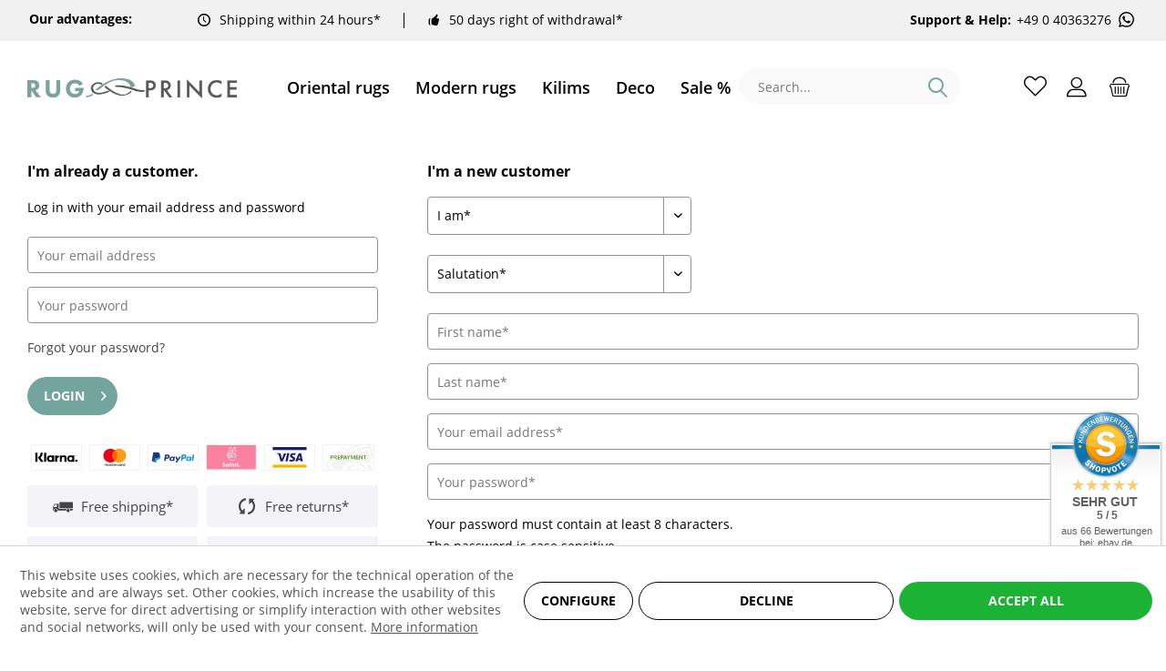

--- FILE ---
content_type: text/html; charset=UTF-8
request_url: https://rugprince.com/account
body_size: 18835
content:
<!DOCTYPE html> <html class="no-js" lang="en" itemscope="itemscope" itemtype="https://schema.org/WebPage"> <head> <script type="text/javascript" src="/custom/plugins/PixEnhancedEcommerce/Resources/views/frontend/_public/src/js/cookie_management.js"></script> <script type="text/javascript">
var all_declined = document.cookie.match('(^|;)\\s*' + "cookieDeclined" + '\\s*=\\s*([^;]+)');
var all_allowed = document.cookie.match('(^|;)\\s*' + "allowCookie" + '\\s*=\\s*([^;]+)');
var cookie_preferences = document.cookie.match('(^|;)\\s*' + "cookiePreferences" + '\\s*=\\s*([^;]+)');
var is_preference_set = false;
var use_cookie = 1;
use_cookie = 1;
if(cookie_preferences && JSON.stringify(cookie_preferences).indexOf("\\\"_ga\\\",\\\"active\\\":true") > 0) {
is_preference_set = true;
}
var idCutted = "G-G1H4JXJ5MX".substring(2, "G-G1H4JXJ5MX".length);
var _gat_cookie_name = "_gat_gtag_G-G1H4JXJ5MX".replace(/-/g, "_");
var _ga_cookie_name = "_ga_" + idCutted;
if(!is_preference_set && (use_cookie === 1) && !all_allowed) {
deleteCookie(_gat_cookie_name);
deleteCookie("_ga");
deleteCookie("_gid");
deleteCookie(_ga_cookie_name);
}
</script> <script async src="https://www.googletagmanager.com/gtag/js?id=G-G1H4JXJ5MX"></script> <script type="text/javascript">
function gtag() {
dataLayer.push(arguments);
}
window.dataLayer = window.dataLayer || [];
var gtagConfig = { 'allow_display_features': true};
gtagConfig.anonymize_ip = true;
gtagConfig.custom_map = {"dimension1":"sub_shop","dimension2":"payment_method","dimension3":"shipping_method","dimension4":"customer_group","dimension5":"customer_country","dimension6":"customer_city","dimension7":"ecomm_prodid","dimension8":"ecomm_pagetype","dimension9":"ecomm_totalvalue","dimension10":"ecomm_category"};
gtagConfig.cookie_flags = "secure;samesite=none";
if((!all_declined && is_preference_set) || all_allowed || (use_cookie === 2)) {
gtag('js', new Date());
gtag('config', 'G-G1H4JXJ5MX', gtagConfig);
}
</script> <meta charset="utf-8"> <meta name="author" content="" /> <meta name="robots" content="noindex,follow" /> <meta name="revisit-after" content="15 days" /> <meta name="keywords" content="" /> <meta name="description" content="" /> <meta name="google-site-verification" content="RHWw5-jF8pLe_JFWbsXe77ARE5wtOxDRANo7gyBxIyg" /> <meta property="og:type" content="website" /> <meta property="og:site_name" content="RugPrince" /> <meta property="og:title" content="RugPrince" /> <meta property="og:description" content="" /> <meta property="og:image" content="https://rugprince.com/media/image/5f/d4/5c/rugprince-logo.png" /> <meta name="twitter:card" content="website" /> <meta name="twitter:site" content="RugPrince" /> <meta name="twitter:title" content="RugPrince" /> <meta name="twitter:description" content="" /> <meta name="twitter:image" content="https://rugprince.com/media/image/5f/d4/5c/rugprince-logo.png" /> <meta itemprop="copyrightHolder" content="RugPrince" /> <meta itemprop="copyrightYear" content="2014" /> <meta itemprop="isFamilyFriendly" content="True" /> <meta itemprop="image" content="https://rugprince.com/media/image/5f/d4/5c/rugprince-logo.png" /> <meta name="viewport" content="width=device-width, initial-scale=1.0"> <meta name="mobile-web-app-capable" content="yes"> <meta name="apple-mobile-web-app-title" content="RugPrince"> <meta name="apple-mobile-web-app-capable" content="yes"> <meta name="apple-mobile-web-app-status-bar-style" content="default"> <link rel="apple-touch-icon-precomposed" href="https://rugprince.com/media/image/3b/78/67/icon-01.png"> <link rel="shortcut icon" href="https://rugprince.com/media/image/ab/a7/73/ico5UzTjvUTFNRJ1.png"> <meta name="msapplication-navbutton-color" content="#000" /> <meta name="application-name" content="RugPrince" /> <meta name="msapplication-starturl" content="https://rugprince.com/" /> <meta name="msapplication-window" content="width=1024;height=768" /> <meta name="msapplication-TileImage" content="https://rugprince.com/media/image/3b/78/67/icon-01.png"> <meta name="msapplication-TileColor" content="#000"> <meta name="theme-color" content="#000" /> <title itemprop="name"> Registration | RugPrince </title> <link href="https://fonts.googleapis.com/css?family=Open+Sans:300,400,600%7COpen+Sans:300,400,600" rel="stylesheet"> <link href="/web/cache/1704680991_10c0f213ffc081a552c74c4b1713b4a2.css" media="all" rel="stylesheet" type="text/css" /> </head> <body class="is--ctl-register is--act-index is--target-account tcinntheme themeware-modern layout-fullwidth-boxed gwfont1 gwfont2 headtyp-3 header-3 no-sticky cleanbase-1" > <span class="pix-google-tag-id is--hidden" data-pix-google-tag-id="G-G1H4JXJ5MX"></span> <span class="pix-google-conversion-id is--hidden" data-pix-google-conversion-id=""></span> <span class="pix-google-exclude-ip is--hidden" data-pix-google-exclude-ip=""></span> <span class="pix-google-exclude-backend-user" data-pix⁻google-exclude-backend-user=""></span> <div class="page-wrap"> <noscript class="noscript-main"> <div class="alert is--warning"> <div class="alert--icon"> <i class="icon--element icon--warning"></i> </div> <div class="alert--content"> To be able to use RugPrince in full range, we recommend activating Javascript in your browser. </div> </div> </noscript> <header class="header-main"> <div class="topbar--features" data-topbarfeatures-mobil="false"> <div> <div class="feature-title"> <strong> Our advantages: </strong> </div> <div class="feature-2"><i class="icon--clock"></i><span><a href="https://teppichprinz.de/en/shipping-and-payment-terms" rel="nofollow noopener">Shipping within 24 hours*</a></span></div> <div class="feature-3"><i class="icon--thumbsup"></i><span><a href="https://teppichprinz.de/en/shipping-and-payment-terms" rel="nofollow noopener">50 days right of withdrawal*</a></span></div> <div class="feature-4"><i class=""></i><span><strong>Support & Help:</strong><a href="https://wa.me/+49040363276" class="header-phone-link" rel="nofollow noopener">+49 0 40363276 <svg class="svg-icon whatsapp-icon" style="width:23px;height:21px"><use xlink:href="/themes/Frontend/Teppichprinz/frontend/_public/src/icons/symbol-defs.svg#icon-whatsapp"></use></svg></a></span></div> </div> </div> <div class="topbar top-bar no-link-text"> <div class="top-bar--navigation" role="menubar"> </div> <div class="header-container"> <div class="header-logo-and-suche"> <div class="logo hover-typ-1" role="banner"> <a class="logo--link" href="https://rugprince.com/" title="RugPrince - Switch to homepage"> <picture> <source srcset="https://rugprince.com/media/image/5f/d4/5c/rugprince-logo.png" media="(min-width: 78.75em)"> <source srcset="https://rugprince.com/media/image/5f/d4/5c/rugprince-logo.png" media="(min-width: 64em)"> <source srcset="https://rugprince.com/media/image/5f/d4/5c/rugprince-logo.png" media="(min-width: 48em)"> <img srcset="https://rugprince.com/media/image/5f/d4/5c/rugprince-logo.png" alt="RugPrince - Switch to homepage" title="RugPrince - Switch to homepage"/> </picture> </a> </div> </div> <nav class="navigation-main hide-kategorie-button hover-typ-0 font-family-sekundary" data-tc-menu-headline="false" data-tc-menu-text="false"> <div data-menu-scroller="true" data-listSelector=".navigation--list.container" data-viewPortSelector=".navigation--list-wrapper" data-stickyMenu="true" data-stickyMenuTablet="0" data-stickyMenuPhone="0" data-stickyMenuPosition="400" data-stickyMenuDuration="300" > <div class="navigation--list-wrapper"> <ul class="navigation--list container" role="menubar" itemscope="itemscope" itemtype="https://schema.org/SiteNavigationElement"> <li class="navigation--entry" role="menuitem"><a class="navigation--link" href="https://rugprince.com/oriental-rugs/" title="Oriental rugs" aria-label="Oriental rugs" itemprop="url"><span itemprop="name">Oriental rugs</span></a></li><li class="navigation--entry" role="menuitem"><a class="navigation--link" href="https://rugprince.com/modern-rugs/" title="Modern rugs" aria-label="Modern rugs" itemprop="url"><span itemprop="name">Modern rugs</span></a></li><li class="navigation--entry" role="menuitem"><a class="navigation--link" href="https://rugprince.com/kilims/" title="Kilims" aria-label="Kilims" itemprop="url"><span itemprop="name">Kilims</span></a></li><li class="navigation--entry" role="menuitem"><a class="navigation--link" href="https://rugprince.com/deco/" title="Deco" aria-label="Deco" itemprop="url"><span itemprop="name">Deco</span></a></li><li class="navigation--entry" role="menuitem"><a class="navigation--link" href="https://rugprince.com/sale/" title="Sale %" aria-label="Sale %" itemprop="url"><span itemprop="name">Sale %</span></a></li> </ul> </div>        <div class="advanced-menu" data-advanced-menu="true" data-hoverDelay="250"> <div class="menu--container"> <div class="mega-menu"> <div class="drop-down grid-col-12"> <div class="grid-row"> <div class="grid-col-2"> <a href="https://rugprince.com/oriental-rugs/afghan-rugs/" title="Afghan rugs" class="mega-item--level-0" itemprop="url">Afghan rugs</a> <ul class="mega-menu--level-1"> <li class="image-description mega-item--level-1 size-50" role="menuitem"> <a href="https://rugprince.com/oriental-rugs/afghan-rugs/afghan-kilims/" title="Afghan Kilims" itemprop="url"> <img src="https://rugprince.com/media/image/07/71/50/75_Category.jpg" alt="list images"> Afghan Kilims <span></span> </a> </li> <li class="image-description mega-item--level-1 size-50" role="menuitem"> <a href="https://rugprince.com/oriental-rugs/afghan-rugs/afghan-mauriafghan-kunduz/" title="Afghan Mauri/Afghan Kunduz" itemprop="url"> <img src="https://rugprince.com/media/image/dc/09/be/173_Category.jpg" alt="list images"> Afghan Mauri/Afghan Kunduz <span></span> </a> </li> <li class="image-description mega-item--level-1 size-50" role="menuitem"> <a href="https://rugprince.com/oriental-rugs/afghan-rugs/mauri-kabul/" title="Mauri Kabul" itemprop="url"> <img src="https://rugprince.com/media/image/22/67/20/36_Category.jpg" alt="list images"> Mauri Kabul <span></span> </a> </li> <li class="image-description mega-item--level-1 size-50" role="menuitem"> <a href="https://rugprince.com/oriental-rugs/afghan-rugs/aqcha/" title="Aqcha" itemprop="url"> <img src="https://rugprince.com/media/image/09/c5/ab/170_Category.jpg" alt="list images"> Aqcha <span></span> </a> </li> <li class="image-description mega-item--level-1 size-50" role="menuitem"> <a href="https://rugprince.com/oriental-rugs/afghan-rugs/khal-mohammadi-belgique/" title="Khal Mohammadi / Belgique" itemprop="url"> <img src="https://rugprince.com/media/image/c1/cc/47/146_Category.jpg" alt="list images"> Khal Mohammadi / Belgique <span></span> </a> </li> <li class="image-description mega-item--level-1 size-50" role="menuitem"> <a href="https://rugprince.com/oriental-rugs/afghan-rugs/baluch/" title="Baluch" itemprop="url"> <img src="https://rugprince.com/media/image/a5/77/0c/123_Category.jpg" alt="list images"> Baluch <span></span> </a> </li> <li class="image-description mega-item--level-1 size-50" role="menuitem"> <a href="https://rugprince.com/oriental-rugs/afghan-rugs/kazak/" title="Kazak" itemprop="url"> <img src="https://rugprince.com/media/image/d3/6e/f5/140_Category.jpg" alt="list images"> Kazak <span></span> </a> </li> <li class="image-description mega-item--level-1 size-50" role="menuitem"> <a href="https://rugprince.com/oriental-rugs/afghan-rugs/poshties/" title="Poshties" itemprop="url"> <img src="https://rugprince.com/media/image/2a/03/c9/158_Category.jpg" alt="list images"> Poshties <span></span> </a> </li> </ul> </div> <div class="grid-col-2"> <a href="https://rugprince.com/oriental-rugs/ziegler-rugs/" title="Ziegler rugs" class="mega-item--level-0" itemprop="url">Ziegler rugs</a> <ul class="mega-menu--level-1"> <li class="image-description mega-item--level-1 size-50" role="menuitem"> <a href="https://rugprince.com/oriental-rugs/ziegler-rugs/arijana-khorjin-shaal-mamlouk/" title="Arijana Khorjin-Shaal-Mamlouk" itemprop="url"> <img src="https://rugprince.com/media/image/bb/df/47/120_Category.jpg" alt="list images"> Arijana Khorjin-Shaal-Mamlouk <span></span> </a> </li> <li class="image-description mega-item--level-1 size-50" role="menuitem"> <a href="https://rugprince.com/oriental-rugs/ziegler-rugs/fine-ziegler-farahan/" title="Fine Ziegler Farahan" itemprop="url"> <img src="https://rugprince.com/media/image/5e/22/89/27_Category.jpg" alt="list images"> Fine Ziegler Farahan <span></span> </a> </li> <li class="image-description mega-item--level-1 size-50" role="menuitem"> <a href="https://rugprince.com/oriental-rugs/ziegler-rugs/chobi-ziegler/" title="Chobi Ziegler" itemprop="url"> <img src="https://rugprince.com/media/image/80/1b/82/149_Category.jpg" alt="list images"> Chobi Ziegler <span></span> </a> </li> <li class="image-description mega-item--level-1 size-50" role="menuitem"> <a href="https://rugprince.com/oriental-rugs/ziegler-rugs/modern-ziegler-farahan/" title="Modern Ziegler Farahan" itemprop="url"> <img src="https://rugprince.com/media/image/0c/fb/fe/42_Category.jpg" alt="list images"> Modern Ziegler Farahan <span></span> </a> </li> </ul> </div> <div class="grid-col-2"> <a href="https://rugprince.com/oriental-rugs/persian-rugs/" title="Persian rugs" class="mega-item--level-0" itemprop="url">Persian rugs</a> <ul class="mega-menu--level-1"> <li class="image-description mega-item--level-1 size-50" role="menuitem"> <a href="https://rugprince.com/oriental-rugs/persian-rugs/persian-kilims/" title="Persian Kilims" itemprop="url"> <img src="https://rugprince.com/media/image/9e/d7/cf/78_Category.jpg" alt="list images"> Persian Kilims <span></span> </a> </li> <li class="image-description mega-item--level-1 size-50" role="menuitem"> <a href="https://rugprince.com/oriental-rugs/persian-rugs/isfahan-rugs/" title="Isfahan rugs" itemprop="url"> <img src="https://rugprince.com/media/image/e8/78/e3/69_Category.jpg" alt="list images"> Isfahan rugs <span></span> </a> </li> <li class="image-description mega-item--level-1 size-50" role="menuitem"> <a href="https://rugprince.com/oriental-rugs/persian-rugs/ghom-silk-rugs/" title="Ghom silk rugs" itemprop="url"> <img src="https://rugprince.com/media/image/fe/c6/d0/105_Category.jpg" alt="list images"> Ghom silk rugs <span></span> </a> </li> <li class="image-description mega-item--level-1 size-50" role="menuitem"> <a href="https://rugprince.com/oriental-rugs/persian-rugs/hamadan/" title="Hamadan" itemprop="url"> <img src="https://rugprince.com/media/image/6c/49/8b/108_Category.jpg" alt="list images"> Hamadan <span></span> </a> </li> <li class="image-description mega-item--level-1 size-50" role="menuitem"> <a href="https://rugprince.com/oriental-rugs/persian-rugs/bidjar-rugs/" title="Bidjar rugs" itemprop="url"> <img src="https://rugprince.com/media/image/0d/86/c9/126_Category.png" alt="list images"> Bidjar rugs <span></span> </a> </li> <li class="image-description mega-item--level-1 size-50" role="menuitem"> <a href="https://rugprince.com/oriental-rugs/persian-rugs/weitere-teppiche/" title="Weitere Teppiche" itemprop="url"> <img src="https://rugprince.com/media/image/05/f0/ae/131_Category.jpg" alt="list images"> Weitere Teppiche</a> </li> <li class="image-description mega-item--level-1 size-50" role="menuitem"> <a href="https://rugprince.com/oriental-rugs/persian-rugs/nain-teppiche/" title="Nain Teppiche" itemprop="url"> <img src="https://rugprince.com/media/image/30/23/7e/212_Category.jpg" alt="list images"> Nain Teppiche <span></span> </a> </li> </ul> </div> <div class="grid-col-2"> <a href="https://rugprince.com/oriental-rugs/pakistan-rugs/" title="Pakistan rugs" class="mega-item--level-0" itemprop="url">Pakistan rugs</a> <li class="image-description mega-item--level-0 size-50" role="menuitem"> <a href="https://rugprince.com/oriental-rugs/pakistan-rugs/" title="Pakistan rugs" itemprop="url"> <img src="https://rugprince.com/media/image/23/d0/d0/63_Category.jpg" alt="list images"> Pakistan rugs <span></span> </a> </li> </div> <div class="grid-col-2"> <a href="https://rugprince.com/oriental-rugs/caucasian-rugs/" title="Caucasian rugs" class="mega-item--level-0" itemprop="url">Caucasian rugs</a> <li class="image-description mega-item--level-0 size-50" role="menuitem"> <a href="https://rugprince.com/oriental-rugs/caucasian-rugs/" title="Caucasian rugs" itemprop="url"> <img src="https://rugprince.com/media/image/ae/87/f4/60_Category.jpg" alt="list images"> Caucasian rugs <span></span> </a> </li> </div> <div class="grid-col-2"> <a href="https://rugprince.com/oriental-rugs/indian-rugs/" title="Indian rugs" class="mega-item--level-0" itemprop="url">Indian rugs</a> <ul class="mega-menu--level-1"> <li class="image-description mega-item--level-1 size-50" role="menuitem"> <a href="https://rugprince.com/oriental-rugs/indian-rugs/indian-kilims/" title="Indian Kilims" itemprop="url"> <img src="https://rugprince.com/media/image/67/b1/16/87_Category.jpg" alt="list images"> Indian Kilims <span></span> </a> </li> <li class="image-description mega-item--level-1 size-50" role="menuitem"> <a href="https://rugprince.com/oriental-rugs/indian-rugs/mir-sarough-herati/" title="Mir Sarough Herati" itemprop="url"> <img src="https://rugprince.com/media/image/51/20/c8/102_Category.jpg" alt="list images"> Mir Sarough Herati <span></span> </a> </li> <li class="image-description mega-item--level-1 size-50" role="menuitem"> <a href="https://rugprince.com/oriental-rugs/indian-rugs/handtufted/" title="Handtufted" itemprop="url"> <img src="https://rugprince.com/media/image/89/c8/af/84_Category.jpg" alt="list images"> Handtufted <span></span> </a> </li> <li class="image-description mega-item--level-1 size-50" role="menuitem"> <a href="https://rugprince.com/oriental-rugs/indian-rugs/loribaft/" title="Loribaft" itemprop="url"> <img src="https://rugprince.com/media/image/c3/64/76/39_Category.jpg" alt="list images"> Loribaft <span></span> </a> </li> <li class="image-description mega-item--level-1 size-50" role="menuitem"> <a href="https://rugprince.com/oriental-rugs/indian-rugs/indo-nepal/" title="Indo Nepal" itemprop="url"> <img src="https://rugprince.com/media/image/68/a5/52/99_Category.jpg" alt="list images"> Indo Nepal <span></span> </a> </li> <li class="image-description mega-item--level-1 size-50" role="menuitem"> <a href="https://rugprince.com/oriental-rugs/indian-rugs/chainstitch/" title="Chainstitch" itemprop="url"> <img src="https://rugprince.com/media/image/be/74/55/209_Category.jpg" alt="list images"> Chainstitch <span></span> </a> </li> <li class="image-description mega-item--level-1 size-50" role="menuitem"> <a href="https://rugprince.com/oriental-rugs/indian-rugs/more-indian-rugs/" title="More Indian rugs" itemprop="url"> <img src="https://rugprince.com/media/image/9b/6d/45/143_Category.jpg" alt="list images"> More Indian rugs</a> </li> </ul> </div> </div> </div> </div> </div> <div class="menu--container"> <div class="mega-menu"> <div class="drop-down grid-col-12"> <div class="grid-row"> <div class="grid-col-2"> <a href="https://rugprince.com/modern-rugs/modern-handloom-rugs/" title="Modern handloom rugs" class="mega-item--level-0" itemprop="url">Modern handloom rugs</a> <li class="image-description mega-item--level-0 size-50" role="menuitem"> <a href="https://rugprince.com/modern-rugs/modern-handloom-rugs/" title="Modern handloom rugs" itemprop="url"> <img src="https://rugprince.com/media/image/c7/86/ab/111_Category.jpg" alt="list images"> Modern handloom rugs <span></span> </a> </li> </div> <div class="grid-col-2"> <a href="https://rugprince.com/modern-rugs/modern-hand-knotted-rugs/" title="Modern hand-knotted rugs" class="mega-item--level-0" itemprop="url">Modern hand-knotted rugs</a> <li class="image-description mega-item--level-0 size-50" role="menuitem"> <a href="https://rugprince.com/modern-rugs/modern-hand-knotted-rugs/" title="Modern hand-knotted rugs" itemprop="url"> <img src="https://rugprince.com/media/image/1f/b1/bf/128_Category.jpg" alt="list images"> Modern hand-knotted rugs <span></span> </a> </li> </div> <div class="grid-col-2"> <a href="https://rugprince.com/modern-rugs/modern-kilim-rugs/" title="Modern Kilim rugs" class="mega-item--level-0" itemprop="url">Modern Kilim rugs</a> <li class="image-description mega-item--level-0 size-50" role="menuitem"> <a href="https://rugprince.com/modern-rugs/modern-kilim-rugs/" title="Modern Kilim rugs" itemprop="url"> <img src="https://rugprince.com/media/image/36/71/95/117_Category.jpg" alt="list images"> Modern Kilim rugs <span></span> </a> </li> </div> <div class="grid-col-2"> <a href="https://rugprince.com/modern-rugs/modern-hand-tufted-rugs/" title="Modern hand-tufted rugs" class="mega-item--level-0" itemprop="url">Modern hand-tufted rugs</a> <li class="image-description mega-item--level-0 size-50" role="menuitem"> <a href="https://rugprince.com/modern-rugs/modern-hand-tufted-rugs/" title="Modern hand-tufted rugs" itemprop="url"> <img src="https://rugprince.com/media/image/2d/26/51/137_Category.jpg" alt="list images"> Modern hand-tufted rugs <span></span> </a> </li> </div> </div> </div> </div> </div> <div class="menu--container"> </div> <div class="menu--container"> </div> <div class="menu--container"> </div> </div>  </div> </nav> <div id="header--searchform" data-search="true" aria-haspopup="true"> <form action="/search" method="get" class="main-search--form"> <input type="search" name="sSearch" class="main-search--field" autocomplete="off" autocapitalize="off" placeholder="Search..." maxlength="30" /> <button type="submit" class="main-search--button"> <i class="icon--search"></i> <span class="main-search--text"></span> </button> <div class="form--ajax-loader" style="display:none">&nbsp;</div> </form> <div class="main-search--results"></div> </div> <div class="notepad-and-cart top-bar--navigation">  <div class="navigation--entry entry--cart" role="menuitem"> <a class="is--icon-left cart--link titletooltip" href="https://rugprince.com/checkout/cart" title="Shopping cart"> <i class="icon--basket"></i> <span class="cart--display"> Shopping cart </span> <span class="badge is--minimal cart--quantity is--hidden">0</span> </a> <div class="ajax-loader">&nbsp;</div> </div> <div id="useraccountmenu" title="Customer account" class="navigation--entry account-dropdown has--drop-down" role="menuitem" data-offcanvas="true" data-offcanvasselector=".account-dropdown-container"> <span class="account--display"> <i class="icon--account"></i> <span class="name--account">My account</span> </span> <div class="account-dropdown-container"> <div class="entry--close-off-canvas"> <a href="#close-account-menu" class="account--close-off-canvas" title="Close menu"> Close menu <i class="icon--arrow-right"></i> </a> </div> <span>Customer account</span> <a href="https://rugprince.com/account" title="My account" class="anmelden--button btn is--primary service--link">Login</a> <div class="registrieren-container">or <a href="https://rugprince.com/account" title="My account" class="service--link">register</a></div> <div class="infotext-container">Nach der Anmeldung, können Sie hier auf Ihren Kundenbereich zugreifen.</div> </div> </div>  <div class="navigation--entry entry--compare is--hidden" role="menuitem" aria-haspopup="true" data-drop-down-menu="true"> <div>   </div> </div> </div> <div class="navigation--entry entry--menu-left" role="menuitem"> <a class="entry--link entry--trigger is--icon-left" href="#offcanvas--left" data-offcanvas="true" data-offCanvasSelector=".sidebar-main"> <i class="icon--menu"></i> <span class="menu--name">Menu</span> </a> </div> </div> </div> </header> <div class="container--ajax-cart off-canvas-90" data-collapse-cart="true" data-displayMode="offcanvas"></div> <section class="content-main container block-group"> <div class="content-main--inner"> <div id='cookie-consent' class='off-canvas is--left block-transition' data-cookie-consent-manager='true'> <div class='cookie-consent--header cookie-consent--close'> Cookie preferences <i class="icon--arrow-right"></i> </div> <div class='cookie-consent--description'> This website uses cookies, which are necessary for the technical operation of the website and are always set. Other cookies, which increase the comfort when using this website, are used for direct advertising or to facilitate interaction with other websites and social networks, are only set with your consent. </div> <div class='cookie-consent--configuration'> <div class='cookie-consent--configuration-header'> <div class='cookie-consent--configuration-header-text'>Configuration</div> </div> <div class='cookie-consent--configuration-main'> <div class='cookie-consent--group'> <input type="hidden" class="cookie-consent--group-name" value="technical" /> <label class="cookie-consent--group-state cookie-consent--state-input cookie-consent--required"> <input type="checkbox" name="technical-state" class="cookie-consent--group-state-input" disabled="disabled" checked="checked"/> <span class="cookie-consent--state-input-element"></span> </label> <div class='cookie-consent--group-title' data-collapse-panel='true' data-contentSiblingSelector=".cookie-consent--group-container"> <div class="cookie-consent--group-title-label cookie-consent--state-label"> Technically required </div> <span class="cookie-consent--group-arrow is-icon--right"> <i class="icon--arrow-right"></i> </span> </div> <div class='cookie-consent--group-container'> <div class='cookie-consent--group-description'> These cookies are necessary for the basic functions of the shop. </div> <div class='cookie-consent--cookies-container'> <div class='cookie-consent--cookie'> <input type="hidden" class="cookie-consent--cookie-name" value="allowCookie" /> <label class="cookie-consent--cookie-state cookie-consent--state-input cookie-consent--required"> <input type="checkbox" name="allowCookie-state" class="cookie-consent--cookie-state-input" disabled="disabled" checked="checked" /> <span class="cookie-consent--state-input-element"></span> </label> <div class='cookie--label cookie-consent--state-label'> "Allow all cookies" cookie </div> </div> <div class='cookie-consent--cookie'> <input type="hidden" class="cookie-consent--cookie-name" value="cookieDeclined" /> <label class="cookie-consent--cookie-state cookie-consent--state-input cookie-consent--required"> <input type="checkbox" name="cookieDeclined-state" class="cookie-consent--cookie-state-input" disabled="disabled" checked="checked" /> <span class="cookie-consent--state-input-element"></span> </label> <div class='cookie--label cookie-consent--state-label'> "Decline all cookies" cookie </div> </div> <div class='cookie-consent--cookie'> <input type="hidden" class="cookie-consent--cookie-name" value="csrf_token" /> <label class="cookie-consent--cookie-state cookie-consent--state-input cookie-consent--required"> <input type="checkbox" name="csrf_token-state" class="cookie-consent--cookie-state-input" disabled="disabled" checked="checked" /> <span class="cookie-consent--state-input-element"></span> </label> <div class='cookie--label cookie-consent--state-label'> CSRF token </div> </div> <div class='cookie-consent--cookie'> <input type="hidden" class="cookie-consent--cookie-name" value="cookiePreferences" /> <label class="cookie-consent--cookie-state cookie-consent--state-input cookie-consent--required"> <input type="checkbox" name="cookiePreferences-state" class="cookie-consent--cookie-state-input" disabled="disabled" checked="checked" /> <span class="cookie-consent--state-input-element"></span> </label> <div class='cookie--label cookie-consent--state-label'> Cookie preferences </div> </div> <div class='cookie-consent--cookie'> <input type="hidden" class="cookie-consent--cookie-name" value="currency" /> <label class="cookie-consent--cookie-state cookie-consent--state-input cookie-consent--required"> <input type="checkbox" name="currency-state" class="cookie-consent--cookie-state-input" disabled="disabled" checked="checked" /> <span class="cookie-consent--state-input-element"></span> </label> <div class='cookie--label cookie-consent--state-label'> Currency change </div> </div> <div class='cookie-consent--cookie'> <input type="hidden" class="cookie-consent--cookie-name" value="slt" /> <label class="cookie-consent--cookie-state cookie-consent--state-input cookie-consent--required"> <input type="checkbox" name="slt-state" class="cookie-consent--cookie-state-input" disabled="disabled" checked="checked" /> <span class="cookie-consent--state-input-element"></span> </label> <div class='cookie--label cookie-consent--state-label'> Customer recognition </div> </div> <div class='cookie-consent--cookie'> <input type="hidden" class="cookie-consent--cookie-name" value="nocache" /> <label class="cookie-consent--cookie-state cookie-consent--state-input cookie-consent--required"> <input type="checkbox" name="nocache-state" class="cookie-consent--cookie-state-input" disabled="disabled" checked="checked" /> <span class="cookie-consent--state-input-element"></span> </label> <div class='cookie--label cookie-consent--state-label'> Customer-specific caching </div> </div> <div class='cookie-consent--cookie'> <input type="hidden" class="cookie-consent--cookie-name" value="x-cache-context-hash" /> <label class="cookie-consent--cookie-state cookie-consent--state-input cookie-consent--required"> <input type="checkbox" name="x-cache-context-hash-state" class="cookie-consent--cookie-state-input" disabled="disabled" checked="checked" /> <span class="cookie-consent--state-input-element"></span> </label> <div class='cookie--label cookie-consent--state-label'> Individual prices </div> </div> <div class='cookie-consent--cookie'> <input type="hidden" class="cookie-consent--cookie-name" value="paypal-cookies" /> <label class="cookie-consent--cookie-state cookie-consent--state-input cookie-consent--required"> <input type="checkbox" name="paypal-cookies-state" class="cookie-consent--cookie-state-input" disabled="disabled" checked="checked" /> <span class="cookie-consent--state-input-element"></span> </label> <div class='cookie--label cookie-consent--state-label'> PayPal payments </div> </div> <div class='cookie-consent--cookie'> <input type="hidden" class="cookie-consent--cookie-name" value="shop" /> <label class="cookie-consent--cookie-state cookie-consent--state-input cookie-consent--required"> <input type="checkbox" name="shop-state" class="cookie-consent--cookie-state-input" disabled="disabled" checked="checked" /> <span class="cookie-consent--state-input-element"></span> </label> <div class='cookie--label cookie-consent--state-label'> Selected shop </div> </div> <div class='cookie-consent--cookie'> <input type="hidden" class="cookie-consent--cookie-name" value="session" /> <label class="cookie-consent--cookie-state cookie-consent--state-input cookie-consent--required"> <input type="checkbox" name="session-state" class="cookie-consent--cookie-state-input" disabled="disabled" checked="checked" /> <span class="cookie-consent--state-input-element"></span> </label> <div class='cookie--label cookie-consent--state-label'> Session </div> </div> </div> </div> </div> <div class='cookie-consent--group'> <input type="hidden" class="cookie-consent--group-name" value="comfort" /> <label class="cookie-consent--group-state cookie-consent--state-input"> <input type="checkbox" name="comfort-state" class="cookie-consent--group-state-input"/> <span class="cookie-consent--state-input-element"></span> </label> <div class='cookie-consent--group-title' data-collapse-panel='true' data-contentSiblingSelector=".cookie-consent--group-container"> <div class="cookie-consent--group-title-label cookie-consent--state-label"> Comfort functions </div> <span class="cookie-consent--group-arrow is-icon--right"> <i class="icon--arrow-right"></i> </span> </div> <div class='cookie-consent--group-container'> <div class='cookie-consent--group-description'> These cookies are used to make the shopping experience even more appealing, for example for the recognition of the visitor. </div> <div class='cookie-consent--cookies-container'> <div class='cookie-consent--cookie'> <input type="hidden" class="cookie-consent--cookie-name" value="sUniqueID" /> <label class="cookie-consent--cookie-state cookie-consent--state-input"> <input type="checkbox" name="sUniqueID-state" class="cookie-consent--cookie-state-input" /> <span class="cookie-consent--state-input-element"></span> </label> <div class='cookie--label cookie-consent--state-label'> Note </div> </div> </div> </div> </div> <div class='cookie-consent--group'> <input type="hidden" class="cookie-consent--group-name" value="statistics" /> <label class="cookie-consent--group-state cookie-consent--state-input"> <input type="checkbox" name="statistics-state" class="cookie-consent--group-state-input"/> <span class="cookie-consent--state-input-element"></span> </label> <div class='cookie-consent--group-title' data-collapse-panel='true' data-contentSiblingSelector=".cookie-consent--group-container"> <div class="cookie-consent--group-title-label cookie-consent--state-label"> Statistics & Tracking </div> <span class="cookie-consent--group-arrow is-icon--right"> <i class="icon--arrow-right"></i> </span> </div> <div class='cookie-consent--group-container'> <div class='cookie-consent--cookies-container'> <div class='cookie-consent--cookie'> <input type="hidden" class="cookie-consent--cookie-name" value="partner" /> <label class="cookie-consent--cookie-state cookie-consent--state-input"> <input type="checkbox" name="partner-state" class="cookie-consent--cookie-state-input" /> <span class="cookie-consent--state-input-element"></span> </label> <div class='cookie--label cookie-consent--state-label'> Affiliate program </div> </div> <div class='cookie-consent--cookie'> <input type="hidden" class="cookie-consent--cookie-name" value="mmFacebookPixel" /> <label class="cookie-consent--cookie-state cookie-consent--state-input"> <input type="checkbox" name="mmFacebookPixel-state" class="cookie-consent--cookie-state-input" /> <span class="cookie-consent--state-input-element"></span> </label> <div class='cookie--label cookie-consent--state-label'> Facebook Pixel </div> </div> <div class='cookie-consent--cookie'> <input type="hidden" class="cookie-consent--cookie-name" value="_ga" /> <label class="cookie-consent--cookie-state cookie-consent--state-input"> <input type="checkbox" name="_ga-state" class="cookie-consent--cookie-state-input" /> <span class="cookie-consent--state-input-element"></span> </label> <div class='cookie--label cookie-consent--state-label'> Google Analytics </div> </div> <div class='cookie-consent--cookie'> <input type="hidden" class="cookie-consent--cookie-name" value="x-ua-device" /> <label class="cookie-consent--cookie-state cookie-consent--state-input"> <input type="checkbox" name="x-ua-device-state" class="cookie-consent--cookie-state-input" /> <span class="cookie-consent--state-input-element"></span> </label> <div class='cookie--label cookie-consent--state-label'> Track device being used </div> </div> </div> </div> </div> </div> </div> <div class="cookie-consent--save"> <input class="cookie-consent--save-button btn is--primary" type="button" value="Save preferences" /> </div> </div> <aside class="sidebar-left " data-nsin="0" data-nsbl="0" data-nsno="0" data-nsde="0" data-nsli="0" data-nsse="0" data-nsre="0" data-nsca="0" data-nsac="1" data-nscu="1" data-nspw="0" data-nsne="1" data-nsfo="1" data-nssm="1" data-nsad="1" data-tnsin="0" data-tnsbl="0" data-tnsno="0" data-tnsde="0" data-tnsli="0" data-tnsse="0" data-tnsre="0" data-tnsca="0" data-tnsac="1" data-tnscu="1" data-tnspw="0" data-tnsne="1" data-tnsfo="1" data-tnssm="1" data-tnsad="1" > <div class="sidebar-main off-canvas off-canvas-90"> <div class="navigation--entry entry--close-off-canvas"> <a href="#close-categories-menu" title="Close menu" class="navigation--link"> <i class="icon--cross"></i> </a> </div> <div class="navigation--smartphone"> <ul class="navigation--list "> <div class="mobile--switches">  <div class="top-bar--language navigation--entry"> <form method="post" class="language--form"> <div class="field--select"> <div class="language--flag en_GB">EN</div> <select name="__shop" class="language--select" data-auto-submit="true"> <option value="4" selected="selected"> EN </option> <option value="6" > DE </option> </select> <input type="hidden" name="__redirect" value="1"> <span class="arrow"></span> </div> </form> </div>  </div> </ul> </div> <div class="sidebar--categories-wrapper" data-subcategory-nav="true" data-mainCategoryId="1338" data-categoryId="0" data-fetchUrl=""> <div class="categories--headline navigation--headline hide"> Categories </div> <div class="sidebar--categories-navigation hide"> <ul class="sidebar--navigation categories--navigation navigation--list is--drop-down is--level0 is--rounded" role="menu"> <li class="navigation--entry has--sub-children" role="menuitem"> <a class="navigation--link link--go-forward" href="https://rugprince.com/oriental-rugs/" data-categoryId="1346" data-fetchUrl="/widgets/listing/getCategory/categoryId/1346" title="Oriental rugs" > <span>Oriental rugs</span> <span class="is--icon-right"> <i class="icon--arrow-right"></i> </span> </a> </li> <li class="navigation--entry has--sub-children" role="menuitem"> <a class="navigation--link link--go-forward" href="https://rugprince.com/modern-rugs/" data-categoryId="1345" data-fetchUrl="/widgets/listing/getCategory/categoryId/1345" title="Modern rugs" > <span>Modern rugs</span> <span class="is--icon-right"> <i class="icon--arrow-right"></i> </span> </a> </li> <li class="navigation--entry" role="menuitem"> <a class="navigation--link" href="https://rugprince.com/kilims/" data-categoryId="1440" data-fetchUrl="/widgets/listing/getCategory/categoryId/1440" title="Kilims" > <img src="https://rugprince.com/media/image/f5/04/4f/155_Category.jpg" alt="Kilims"> <span>Kilims</span> </a> </li> <li class="navigation--entry" role="menuitem"> <a class="navigation--link" href="https://rugprince.com/deco/" data-categoryId="1439" data-fetchUrl="/widgets/listing/getCategory/categoryId/1439" title="Deco" > <img src="https://rugprince.com/media/image/7d/80/14/152_Category.jpg" alt="Deco"> <span>Deco</span> </a> </li> <li class="navigation--entry" role="menuitem"> <a class="navigation--link" href="https://rugprince.com/sale/" data-categoryId="1412" data-fetchUrl="/widgets/listing/getCategory/categoryId/1412" title="Sale %" > <span>Sale %</span> </a> </li> </ul> </div> </div> <div class="sites-navigation show-for-mobil"> <div class="shop-sites--container is--rounded"> <div class="shop-sites--headline navigation--headline"> Information </div> <ul class="shop-sites--navigation sidebar--navigation navigation--list is--drop-down is--level0" role="menu"> <li class="navigation--entry" role="menuitem"> <a class="navigation--link" href="javascript:openCookieConsentManager()" title="Cookie-settings" data-categoryId="48" data-fetchUrl="/widgets/listing/getCustomPage/pageId/48" > Cookie-settings </a> </li> <li class="navigation--entry" role="menuitem"> <a class="navigation--link" href="https://rugprince.com/about-us" title="About us" data-categoryId="9" data-fetchUrl="/widgets/listing/getCustomPage/pageId/9" > About us </a> </li> <li class="navigation--entry" role="menuitem"> <a class="navigation--link" href="https://rugprince.com/right-of-exchange" title="Right of exchange" data-categoryId="50" data-fetchUrl="/widgets/listing/getCustomPage/pageId/50" > Right of exchange </a> </li> <li class="navigation--entry" role="menuitem"> <a class="navigation--link" href="https://rugprince.com/contact-form" title="Contact" data-categoryId="1" data-fetchUrl="/widgets/listing/getCustomPage/pageId/1" target="_self"> Contact </a> </li> <li class="navigation--entry" role="menuitem"> <a class="navigation--link" href="https://rugprince.com/shipping-and-payment-terms" title="Shipping and payment terms" data-categoryId="6" data-fetchUrl="/widgets/listing/getCustomPage/pageId/6" > Shipping and payment terms </a> </li> <li class="navigation--entry" role="menuitem"> <a class="navigation--link" href="https://rugprince.com/revocation-right-for-consumers" title="Revocation right for consumers" data-categoryId="8" data-fetchUrl="/widgets/listing/getCustomPage/pageId/8" > Revocation right for consumers </a> </li> <li class="navigation--entry" role="menuitem"> <a class="navigation--link" href="https://rugprince.com/privacy-policy" title="Privacy policy" data-categoryId="7" data-fetchUrl="/widgets/listing/getCustomPage/pageId/7" > Privacy policy </a> </li> <li class="navigation--entry" role="menuitem"> <a class="navigation--link" href="https://rugprince.com/general-terms-and-conditions" title="General Terms and conditions" data-categoryId="4" data-fetchUrl="/widgets/listing/getCustomPage/pageId/4" > General Terms and conditions </a> </li> <li class="navigation--entry" role="menuitem"> <a class="navigation--link" href="https://rugprince.com/legal-notice" title="Legal Notice" data-categoryId="3" data-fetchUrl="/widgets/listing/getCustomPage/pageId/3" > Legal Notice </a> </li> </ul> </div> </div> </div> <div class="shop-sites--container is--rounded"> <div class="shop-sites--headline navigation--headline"> Information </div> <ul class="shop-sites--navigation sidebar--navigation navigation--list is--drop-down is--level0" role="menu"> <li class="navigation--entry" role="menuitem"> <a class="navigation--link" href="javascript:openCookieConsentManager()" title="Cookie-settings" data-categoryId="48" data-fetchUrl="/widgets/listing/getCustomPage/pageId/48" > Cookie-settings </a> </li> <li class="navigation--entry" role="menuitem"> <a class="navigation--link" href="https://rugprince.com/about-us" title="About us" data-categoryId="9" data-fetchUrl="/widgets/listing/getCustomPage/pageId/9" > About us </a> </li> <li class="navigation--entry" role="menuitem"> <a class="navigation--link" href="https://rugprince.com/right-of-exchange" title="Right of exchange" data-categoryId="50" data-fetchUrl="/widgets/listing/getCustomPage/pageId/50" > Right of exchange </a> </li> <li class="navigation--entry" role="menuitem"> <a class="navigation--link" href="https://rugprince.com/contact-form" title="Contact" data-categoryId="1" data-fetchUrl="/widgets/listing/getCustomPage/pageId/1" target="_self"> Contact </a> </li> <li class="navigation--entry" role="menuitem"> <a class="navigation--link" href="https://rugprince.com/shipping-and-payment-terms" title="Shipping and payment terms" data-categoryId="6" data-fetchUrl="/widgets/listing/getCustomPage/pageId/6" > Shipping and payment terms </a> </li> <li class="navigation--entry" role="menuitem"> <a class="navigation--link" href="https://rugprince.com/revocation-right-for-consumers" title="Revocation right for consumers" data-categoryId="8" data-fetchUrl="/widgets/listing/getCustomPage/pageId/8" > Revocation right for consumers </a> </li> <li class="navigation--entry" role="menuitem"> <a class="navigation--link" href="https://rugprince.com/privacy-policy" title="Privacy policy" data-categoryId="7" data-fetchUrl="/widgets/listing/getCustomPage/pageId/7" > Privacy policy </a> </li> <li class="navigation--entry" role="menuitem"> <a class="navigation--link" href="https://rugprince.com/general-terms-and-conditions" title="General Terms and conditions" data-categoryId="4" data-fetchUrl="/widgets/listing/getCustomPage/pageId/4" > General Terms and conditions </a> </li> <li class="navigation--entry" role="menuitem"> <a class="navigation--link" href="https://rugprince.com/legal-notice" title="Legal Notice" data-categoryId="3" data-fetchUrl="/widgets/listing/getCustomPage/pageId/3" > Legal Notice </a> </li> </ul> </div> <div class="panel is--rounded paypal--sidebar"> <div class="panel--body is--wide paypal--sidebar-inner"> <div data-paypalUnifiedInstallmentsBanner="true" data-ratio="1x1" data-currency="EUR" data-buyerCountry="" > </div> </div> </div> </aside> <div class="content--wrapper"> <div class="register--content panel content block has--border is--rounded" id="registration" data-register="true"> <form method="post" action="https://rugprince.com/register/saveRegister/sTarget/account/sTargetAction/index" class="panel register--form"> <div class="panel register--personal"> <h2 class="panel--title is--underline"> I'm a new customer </h2> <div class="panel--body is--wide"> <div class="register--customertype"> <div class="select-field"> <select id="register_personal_customer_type" name="register[personal][customer_type]" required="required" aria-required="true" class="is--required"> <option value="" disabled="disabled" selected="selected"> I am* </option> <option value="private" > Private customer </option> <option value="business"> Company </option> </select> </div> </div> <div class="register--salutation field--select select-field"> <select name="register[personal][salutation]" id="salutation" required="required" aria-required="true" class="is--required"> <option value="" disabled="disabled" selected="selected"> Salutation* </option> <option value="mr">Mr</option> <option value="ms">Ms</option> <option value="person">person</option> </select> </div> <div class="register--firstname"> <input autocomplete="section-personal given-name" name="register[personal][firstname]" type="text" required="required" aria-required="true" placeholder="First name*" id="firstname" value="" class="register--field is--required" /> </div> <div class="register--lastname"> <input autocomplete="section-personal family-name" name="register[personal][lastname]" type="text" required="required" aria-required="true" placeholder="Last name*" id="lastname" value="" class="register--field is--required" /> </div> <input type="hidden" value="0" name="register[personal][accountmode]" class="register--checkbox chkbox"/> <div class="register--email"> <input autocomplete="section-personal email" name="register[personal][email]" type="email" required="required" aria-required="true" placeholder="Your email address*" id="register_personal_email" value="" class="register--field email is--required" /> </div> <div class="register--account-information"> <div class="register--password"> <input name="register[personal][password]" type="password" autocomplete="new-password" required="required" aria-required="true" placeholder="Your password*" id="register_personal_password" class="register--field password is--required" /> </div> <div class="register--password-description"> Your password must contain at least 8 characters.<br />The password is case sensitive. </div> </div> <div class="register--phone"> <input autocomplete="section-personal tel" name="register[personal][phone]" type="tel" placeholder="Phone" id="phone" value="" class="register--field" /> </div> </div> </div> <div class="panel register--company is--hidden"> <h2 class="panel--title is--underline"> Company </h2> <div class="panel--body is--wide"> <div class="register--companyname"> <input autocomplete="section-billing billing organization" name="register[billing][company]" type="text" required="required" aria-required="true" placeholder="Company name*" id="register_billing_company" value="" class="register--field is--required" /> </div> <div class="register--department"> <input autocomplete="section-billing billing organization-title" name="register[billing][department]" type="text" placeholder="Department" id="register_billing_department" value="" class="register--field" /> </div> <div class="register--vatId"> <input name="register[billing][vatId]" type="text" placeholder="VAT ID" id="register_billing_vatid" value="" class="register--field"/> </div> </div> </div> <div class="panel register--address"> <h2 class="panel--title is--underline"> Your address </h2> <div class="panel--body is--wide"> <div class="register--street"> <input autocomplete="section-billing billing street-address" name="register[billing][street]" type="text" required="required" aria-required="true" placeholder="Street and number*" id="street" value="" class="register--field register--field-street is--required" /> </div> <div class="register--zip-city"> <input autocomplete="section-billing billing postal-code" name="register[billing][zipcode]" type="text" required="required" aria-required="true" placeholder="Zipcode*" id="zipcode" value="" class="register--field register--spacer register--field-zipcode is--required" /> <input autocomplete="section-billing billing address-level2" name="register[billing][city]" type="text" required="required" aria-required="true" placeholder="City*" id="city" value="" size="25" class="register--field register--field-city is--required" /> </div> <div class="register--country field--select select-field"> <select name="register[billing][country]" data-address-type="billing" id="country" required="required" aria-required="true" data-shipping-alert-target="#billingCountryBlockedAlert" data-shipping-alert-message="For legal reasons, registration with a billing address from [COUNTRY] is possible, but we do not supply this country." class="select--country is--required"> <option disabled="disabled" value="" selected="selected"> Country * </option> <option value="2" data-blocked-as-shipping="0"> Deutschland </option> <option value="46" data-blocked-as-shipping="0"> Afghanistan </option> <option value="48" data-blocked-as-shipping="0"> Albanien </option> <option value="49" data-blocked-as-shipping="0"> Algerien </option> <option value="50" data-blocked-as-shipping="0"> Amerikanisch-Samoa </option> <option value="77" data-blocked-as-shipping="0"> Amerikanische Jungferninseln </option> <option value="51" data-blocked-as-shipping="0"> Andorra </option> <option value="52" data-blocked-as-shipping="0"> Angola </option> <option value="53" data-blocked-as-shipping="0"> Anguilla </option> <option value="54" data-blocked-as-shipping="0"> Antarktika </option> <option value="55" data-blocked-as-shipping="0"> Antigua und Barbuda </option> <option value="3" data-blocked-as-shipping="0"> Arabische Emirate </option> <option value="56" data-blocked-as-shipping="0"> Argentinien </option> <option value="57" data-blocked-as-shipping="0"> Armenien </option> <option value="58" data-blocked-as-shipping="0"> Aruba </option> <option value="59" data-blocked-as-shipping="0"> Aserbaidschan </option> <option value="4" data-blocked-as-shipping="0"> Australien </option> <option value="60" data-blocked-as-shipping="0"> Bahamas </option> <option value="61" data-blocked-as-shipping="0"> Bahrain </option> <option value="62" data-blocked-as-shipping="0"> Bangladesch </option> <option value="63" data-blocked-as-shipping="0"> Barbados </option> <option value="5" data-blocked-as-shipping="0"> Belgien </option> <option value="65" data-blocked-as-shipping="0"> Belize </option> <option value="66" data-blocked-as-shipping="0"> Benin </option> <option value="67" data-blocked-as-shipping="0"> Bermuda </option> <option value="68" data-blocked-as-shipping="0"> Bhutan </option> <option value="69" data-blocked-as-shipping="0"> Bolivien </option> <option value="70" data-blocked-as-shipping="0"> Bonaire, Sint Eustatius und Saba </option> <option value="71" data-blocked-as-shipping="0"> Bosnien und Herzegowina </option> <option value="72" data-blocked-as-shipping="0"> Botswana </option> <option value="73" data-blocked-as-shipping="0"> Bouvetinsel </option> <option value="36" data-blocked-as-shipping="0"> Brasilien </option> <option value="76" data-blocked-as-shipping="0"> Britische Jungferninseln </option> <option value="74" data-blocked-as-shipping="0"> Britisches Territorium im Indischen Ozean </option> <option value="78" data-blocked-as-shipping="0"> Brunei </option> <option value="38" data-blocked-as-shipping="0"> Bulgarien </option> <option value="79" data-blocked-as-shipping="0"> Burkina Faso </option> <option value="80" data-blocked-as-shipping="0"> Burundi </option> <option value="87" data-blocked-as-shipping="0"> Chile </option> <option value="88" data-blocked-as-shipping="0"> China </option> <option value="95" data-blocked-as-shipping="0"> Cookinseln </option> <option value="96" data-blocked-as-shipping="0"> Costa Rica </option> <option value="98" data-blocked-as-shipping="0"> Curaçao </option> <option value="100" data-blocked-as-shipping="0"> Dominica </option> <option value="101" data-blocked-as-shipping="0"> Dominikanische Republik </option> <option value="99" data-blocked-as-shipping="0"> Dschibuti </option> <option value="7" data-blocked-as-shipping="0"> Dänemark </option> <option value="102" data-blocked-as-shipping="0"> Ecuador </option> <option value="135" data-blocked-as-shipping="0"> Elfenbeinküste </option> <option value="104" data-blocked-as-shipping="0"> El Salvador </option> <option value="106" data-blocked-as-shipping="0"> Eritrea </option> <option value="39" data-blocked-as-shipping="0"> Estland </option> <option value="108" data-blocked-as-shipping="0"> Falklandinseln </option> <option value="110" data-blocked-as-shipping="0"> Fidschi </option> <option value="8" data-blocked-as-shipping="0"> Finnland </option> <option value="9" data-blocked-as-shipping="0"> Frankreich </option> <option value="112" data-blocked-as-shipping="0"> Französisch-Polynesien </option> <option value="113" data-blocked-as-shipping="0"> Französische Süd- und Antarktisgebiete </option> <option value="111" data-blocked-as-shipping="0"> Französisch Guyana </option> <option value="109" data-blocked-as-shipping="0"> Färöer-Inseln </option> <option value="114" data-blocked-as-shipping="0"> Gabun </option> <option value="115" data-blocked-as-shipping="0"> Gambia </option> <option value="116" data-blocked-as-shipping="0"> Georgien </option> <option value="117" data-blocked-as-shipping="0"> Ghana </option> <option value="118" data-blocked-as-shipping="0"> Gibraltar </option> <option value="11" data-blocked-as-shipping="0"> GREAT BRITAIN </option> <option value="120" data-blocked-as-shipping="0"> Grenada </option> <option value="10" data-blocked-as-shipping="0"> Griechenland </option> <option value="119" data-blocked-as-shipping="0"> Grönland </option> <option value="121" data-blocked-as-shipping="0"> Guadeloupe </option> <option value="122" data-blocked-as-shipping="0"> Guam </option> <option value="123" data-blocked-as-shipping="0"> Guatemala </option> <option value="124" data-blocked-as-shipping="0"> Guernsey </option> <option value="125" data-blocked-as-shipping="0"> Guinea </option> <option value="126" data-blocked-as-shipping="0"> Guinea-Bissau </option> <option value="127" data-blocked-as-shipping="0"> Guyana </option> <option value="128" data-blocked-as-shipping="0"> Haiti </option> <option value="129" data-blocked-as-shipping="0"> Heard und die McDonaldinseln </option> <option value="130" data-blocked-as-shipping="0"> Heiliger Stuhl </option> <option value="131" data-blocked-as-shipping="0"> Honduras </option> <option value="132" data-blocked-as-shipping="0"> Hong Kong </option> <option value="133" data-blocked-as-shipping="0"> Indien </option> <option value="134" data-blocked-as-shipping="0"> Indonesien </option> <option value="138" data-blocked-as-shipping="0"> Insel Man </option> <option value="137" data-blocked-as-shipping="0"> Irak </option> <option value="136" data-blocked-as-shipping="0"> Iran </option> <option value="12" data-blocked-as-shipping="0"> Irland </option> <option value="13" data-blocked-as-shipping="0"> Island </option> <option value="37" data-blocked-as-shipping="0"> Israel </option> <option value="14" data-blocked-as-shipping="0"> Italien </option> <option value="139" data-blocked-as-shipping="0"> Jamaika </option> <option value="15" data-blocked-as-shipping="0"> Japan </option> <option value="252" data-blocked-as-shipping="0"> Jemen </option> <option value="140" data-blocked-as-shipping="0"> Jersey </option> <option value="141" data-blocked-as-shipping="0"> Jordanien </option> <option value="84" data-blocked-as-shipping="0"> Kaimaninseln </option> <option value="81" data-blocked-as-shipping="0"> Kambodscha </option> <option value="82" data-blocked-as-shipping="0"> Kamerun </option> <option value="16" data-blocked-as-shipping="0"> Kanada </option> <option value="83" data-blocked-as-shipping="0"> Kap Verde </option> <option value="142" data-blocked-as-shipping="0"> Kasachstan </option> <option value="196" data-blocked-as-shipping="0"> Katar </option> <option value="143" data-blocked-as-shipping="0"> Kenia </option> <option value="146" data-blocked-as-shipping="0"> Kirgisistan </option> <option value="144" data-blocked-as-shipping="0"> Kiribati </option> <option value="75" data-blocked-as-shipping="0"> Kleinere Inselbesitzungen der Vereinigten Staaten </option> <option value="90" data-blocked-as-shipping="0"> Kokosinseln </option> <option value="91" data-blocked-as-shipping="0"> Kolumbien </option> <option value="93" data-blocked-as-shipping="0"> Kongo </option> <option value="94" data-blocked-as-shipping="0"> Kongo (Dem. Rep.) </option> <option value="40" data-blocked-as-shipping="0"> Kroatien </option> <option value="97" data-blocked-as-shipping="0"> Kuba </option> <option value="145" data-blocked-as-shipping="0"> Kuwait </option> <option value="147" data-blocked-as-shipping="0"> Laos </option> <option value="149" data-blocked-as-shipping="0"> Lesotho </option> <option value="41" data-blocked-as-shipping="0"> Lettland </option> <option value="148" data-blocked-as-shipping="0"> Libanon </option> <option value="150" data-blocked-as-shipping="0"> Liberia </option> <option value="151" data-blocked-as-shipping="0"> Libyen </option> <option value="29" data-blocked-as-shipping="0"> Liechtenstein </option> <option value="42" data-blocked-as-shipping="0"> Litauen </option> <option value="18" data-blocked-as-shipping="0"> Luxemburg </option> <option value="152" data-blocked-as-shipping="0"> Macao </option> <option value="154" data-blocked-as-shipping="0"> Madagaskar </option> <option value="155" data-blocked-as-shipping="0"> Malawi </option> <option value="156" data-blocked-as-shipping="0"> Malaysia </option> <option value="157" data-blocked-as-shipping="0"> Malediven </option> <option value="158" data-blocked-as-shipping="0"> Mali </option> <option value="43" data-blocked-as-shipping="0"> Malta </option> <option value="171" data-blocked-as-shipping="0"> Marokko </option> <option value="159" data-blocked-as-shipping="0"> Marshallinseln </option> <option value="160" data-blocked-as-shipping="0"> Martinique </option> <option value="161" data-blocked-as-shipping="0"> Mauretanien </option> <option value="162" data-blocked-as-shipping="0"> Mauritius </option> <option value="163" data-blocked-as-shipping="0"> Mayotte </option> <option value="153" data-blocked-as-shipping="0"> Mazedonien </option> <option value="164" data-blocked-as-shipping="0"> Mexiko </option> <option value="165" data-blocked-as-shipping="0"> Mikronesien </option> <option value="166" data-blocked-as-shipping="0"> Moldawie </option> <option value="167" data-blocked-as-shipping="0"> Monaco </option> <option value="168" data-blocked-as-shipping="0"> Mongolei </option> <option value="169" data-blocked-as-shipping="0"> Montenegro </option> <option value="170" data-blocked-as-shipping="0"> Montserrat </option> <option value="172" data-blocked-as-shipping="0"> Mosambik </option> <option value="173" data-blocked-as-shipping="0"> Myanmar </option> <option value="20" data-blocked-as-shipping="0"> Namibia </option> <option value="174" data-blocked-as-shipping="0"> Nauru </option> <option value="176" data-blocked-as-shipping="0"> Neukaledonien </option> <option value="177" data-blocked-as-shipping="0"> Neuseeland </option> <option value="178" data-blocked-as-shipping="0"> Nicaragua </option> <option value="21" data-blocked-as-shipping="0"> Niederlande </option> <option value="179" data-blocked-as-shipping="0"> Niger </option> <option value="180" data-blocked-as-shipping="0"> Nigeria </option> <option value="181" data-blocked-as-shipping="0"> Niue </option> <option value="183" data-blocked-as-shipping="0"> Nordkorea </option> <option value="182" data-blocked-as-shipping="0"> Norfolkinsel </option> <option value="255" data-blocked-as-shipping="0"> Northern Ireland </option> <option value="22" data-blocked-as-shipping="0"> Norwegen </option> <option value="175" data-blocked-as-shipping="0"> Népal </option> <option value="184" data-blocked-as-shipping="0"> Nördliche Marianen </option> <option value="185" data-blocked-as-shipping="0"> Oman </option> <option value="186" data-blocked-as-shipping="0"> Pakistan </option> <option value="187" data-blocked-as-shipping="0"> Palau </option> <option value="188" data-blocked-as-shipping="0"> Palästina </option> <option value="189" data-blocked-as-shipping="0"> Panama </option> <option value="190" data-blocked-as-shipping="0"> Papua-Neuguinea </option> <option value="191" data-blocked-as-shipping="0"> Paraguay </option> <option value="192" data-blocked-as-shipping="0"> Peru </option> <option value="193" data-blocked-as-shipping="0"> Philippinen </option> <option value="194" data-blocked-as-shipping="0"> Pitcairn </option> <option value="30" data-blocked-as-shipping="0"> Polen </option> <option value="24" data-blocked-as-shipping="0"> Portugal </option> <option value="195" data-blocked-as-shipping="0"> Puerto Rico </option> <option value="197" data-blocked-as-shipping="0"> Republic of Kosovo </option> <option value="220" data-blocked-as-shipping="0"> Republik Südafrika </option> <option value="200" data-blocked-as-shipping="0"> Ruanda </option> <option value="35" data-blocked-as-shipping="0"> Rum&auml;nien </option> <option value="199" data-blocked-as-shipping="0"> Russland </option> <option value="198" data-blocked-as-shipping="0"> Réunion </option> <option value="201" data-blocked-as-shipping="0"> Saint-Barthélemy </option> <option value="206" data-blocked-as-shipping="0"> Saint-Pierre und Miquelon </option> <option value="204" data-blocked-as-shipping="0"> Saint Lucia </option> <option value="205" data-blocked-as-shipping="0"> Saint Martin </option> <option value="207" data-blocked-as-shipping="0"> Saint Vincent und die Grenadinen </option> <option value="218" data-blocked-as-shipping="0"> Salomonen </option> <option value="253" data-blocked-as-shipping="0"> Sambia </option> <option value="208" data-blocked-as-shipping="0"> Samoa </option> <option value="202" data-blocked-as-shipping="0"> Sankt Helena </option> <option value="209" data-blocked-as-shipping="0"> San Marino </option> <option value="211" data-blocked-as-shipping="0"> Saudi-Arabien </option> <option value="25" data-blocked-as-shipping="0"> Schweden </option> <option value="26" data-blocked-as-shipping="0"> Schweiz </option> <option value="212" data-blocked-as-shipping="0"> Senegal </option> <option value="213" data-blocked-as-shipping="0"> Serbien </option> <option value="214" data-blocked-as-shipping="0"> Seychellen </option> <option value="215" data-blocked-as-shipping="0"> Sierra Leone </option> <option value="254" data-blocked-as-shipping="0"> Simbabwe </option> <option value="216" data-blocked-as-shipping="0"> Singapur </option> <option value="217" data-blocked-as-shipping="0"> Sint Maarten (niederl. Teil) </option> <option value="34" data-blocked-as-shipping="0"> Slowakei </option> <option value="44" data-blocked-as-shipping="0"> Slowenien </option> <option value="219" data-blocked-as-shipping="0"> Somalia </option> <option value="27" data-blocked-as-shipping="0"> Spanien </option> <option value="224" data-blocked-as-shipping="0"> Sri Lanka </option> <option value="203" data-blocked-as-shipping="0"> St. Kitts und Nevis </option> <option value="225" data-blocked-as-shipping="0"> Sudan </option> <option value="226" data-blocked-as-shipping="0"> Suriname </option> <option value="227" data-blocked-as-shipping="0"> Svalbard und Jan Mayen </option> <option value="228" data-blocked-as-shipping="0"> Swasiland </option> <option value="229" data-blocked-as-shipping="0"> Syrien </option> <option value="210" data-blocked-as-shipping="0"> São Tomé und Príncipe </option> <option value="221" data-blocked-as-shipping="0"> Südgeorgien und die Südlichen Sandwichinseln </option> <option value="222" data-blocked-as-shipping="0"> Südkorea </option> <option value="223" data-blocked-as-shipping="0"> Südsudan </option> <option value="231" data-blocked-as-shipping="0"> Tadschikistan </option> <option value="230" data-blocked-as-shipping="0"> Taiwan </option> <option value="232" data-blocked-as-shipping="0"> Tansania </option> <option value="233" data-blocked-as-shipping="0"> Thailand </option> <option value="234" data-blocked-as-shipping="0"> Timor-Leste </option> <option value="235" data-blocked-as-shipping="0"> Togo </option> <option value="236" data-blocked-as-shipping="0"> Tokelau </option> <option value="237" data-blocked-as-shipping="0"> Tonga </option> <option value="238" data-blocked-as-shipping="0"> Trinidad und Tobago </option> <option value="86" data-blocked-as-shipping="0"> Tschad </option> <option value="33" data-blocked-as-shipping="0"> Tschechien </option> <option value="239" data-blocked-as-shipping="0"> Tunesien </option> <option value="240" data-blocked-as-shipping="0"> Turkmenistan </option> <option value="241" data-blocked-as-shipping="0"> Turks- und Caicosinseln </option> <option value="242" data-blocked-as-shipping="0"> Tuvalu </option> <option value="32" data-blocked-as-shipping="0"> Türkei </option> <option value="243" data-blocked-as-shipping="0"> Uganda </option> <option value="244" data-blocked-as-shipping="0"> Ukraine </option> <option value="31" data-blocked-as-shipping="0"> Ungarn </option> <option value="92" data-blocked-as-shipping="0"> Union der Komoren </option> <option value="245" data-blocked-as-shipping="0"> Uruguay </option> <option value="28" data-blocked-as-shipping="0"> USA </option> <option value="246" data-blocked-as-shipping="0"> Usbekistan </option> <option value="247" data-blocked-as-shipping="0"> Vanuatu </option> <option value="248" data-blocked-as-shipping="0"> Venezuela </option> <option value="249" data-blocked-as-shipping="0"> Vietnam </option> <option value="250" data-blocked-as-shipping="0"> Wallis und Futuna </option> <option value="89" data-blocked-as-shipping="0"> Weihnachtsinsel </option> <option value="64" data-blocked-as-shipping="0"> Weißrussland </option> <option value="251" data-blocked-as-shipping="0"> Westsahara </option> <option value="85" data-blocked-as-shipping="0"> Zentralafrikanische Republik </option> <option value="45" data-blocked-as-shipping="0"> Zypern </option> <option value="103" data-blocked-as-shipping="0"> Ägypten </option> <option value="105" data-blocked-as-shipping="0"> Äquatorial-Guinea </option> <option value="107" data-blocked-as-shipping="0"> Äthiopien </option> <option value="47" data-blocked-as-shipping="0"> Åland </option> <option value="23" data-blocked-as-shipping="0"> Österreich </option> </select> </div> <div class="alert is--warning is--rounded is--hidden" id="billingCountryBlockedAlert"> <div class="alert--icon"> <i class="icon--element icon--info"></i> </div> <div class="alert--content"> </div> </div> <div class="country-area-state-selection"> </div> <div class="register--alt-shipping"> <input name="register[billing][shippingAddress]" type="checkbox" id="register_billing_shippingAddress" value="1" /> <label for="register_billing_shippingAddress">The <strong>shipping address</strong> does not match the billing address</label> </div> </div> </div> <div class="panel register--shipping is--hidden"> <h2 class="panel--title is--underline"> Your alternative shipping address </h2> <div class="panel--body is--wide"> <div class="register--salutation field--select select-field"> <select name="register[shipping][salutation]" id="salutation2" class="normal is--required"> <option value="" disabled="disabled" selected="selected">Title*</option> <option value="mr">Mr</option> <option value="ms">Ms</option> <option value="person">person</option> </select> </div> <div class="register--companyname"> <input autocomplete="section-shipping shipping organization" name="register[shipping][company]" type="text" placeholder="Company" id="company2" value="" class="register--field" /> </div> <div class="register--department"> <input autocomplete="section-shipping shipping organization-title" name="register[shipping][department]" type="text" placeholder="Department" id="department2" value="" class="register--field " /> </div> <div class="register--firstname"> <input autocomplete="section-shipping shipping given-name" name="register[shipping][firstname]" type="text" required="required" aria-required="true" placeholder="First name*" id="firstname2" value="" class="register--field is--required" /> </div> <div class="register--lastname"> <input autocomplete="section-shipping shipping family-name" name="register[shipping][lastname]" type="text" required="required" aria-required="true" placeholder="Last name*" id="lastname2" value="" class="register--field is--required" /> </div> <div class="register--street"> <input autocomplete="section-shipping shipping street-address" name="register[shipping][street]" type="text" required="required" aria-required="true" placeholder="Street and number*" id="street2" value="" class="register--field register--field-street is--required" /> </div> <div class="register--zip-city"> <input autocomplete="section-shipping shipping postal-code" name="register[shipping][zipcode]" type="text" required="required" aria-required="true" placeholder="Zip code*" id="zipcode2" value="" class="register--field register--spacer register--field-zipcode is--required" /> <input autocomplete="section-shipping shipping address-level2" name="register[shipping][city]" type="text" required="required" aria-required="true" placeholder="City*" id="city2" value="" size="25" class="register--field register--field-city is--required" /> </div> <div class="register--shipping-country field--select select-field"> <select name="register[shipping][country]" data-address-type="shipping" id="country_shipping" required="required" aria-required="true" class="select--country is--required"> <option value="" disabled="disabled" selected="selected"> Country* </option> <option value="2"> Deutschland </option> <option value="46"> Afghanistan </option> <option value="48"> Albanien </option> <option value="49"> Algerien </option> <option value="50"> Amerikanisch-Samoa </option> <option value="77"> Amerikanische Jungferninseln </option> <option value="51"> Andorra </option> <option value="52"> Angola </option> <option value="53"> Anguilla </option> <option value="54"> Antarktika </option> <option value="55"> Antigua und Barbuda </option> <option value="3"> Arabische Emirate </option> <option value="56"> Argentinien </option> <option value="57"> Armenien </option> <option value="58"> Aruba </option> <option value="59"> Aserbaidschan </option> <option value="4"> Australien </option> <option value="60"> Bahamas </option> <option value="61"> Bahrain </option> <option value="62"> Bangladesch </option> <option value="63"> Barbados </option> <option value="5"> Belgien </option> <option value="65"> Belize </option> <option value="66"> Benin </option> <option value="67"> Bermuda </option> <option value="68"> Bhutan </option> <option value="69"> Bolivien </option> <option value="70"> Bonaire, Sint Eustatius und Saba </option> <option value="71"> Bosnien und Herzegowina </option> <option value="72"> Botswana </option> <option value="73"> Bouvetinsel </option> <option value="36"> Brasilien </option> <option value="76"> Britische Jungferninseln </option> <option value="74"> Britisches Territorium im Indischen Ozean </option> <option value="78"> Brunei </option> <option value="38"> Bulgarien </option> <option value="79"> Burkina Faso </option> <option value="80"> Burundi </option> <option value="87"> Chile </option> <option value="88"> China </option> <option value="95"> Cookinseln </option> <option value="96"> Costa Rica </option> <option value="98"> Curaçao </option> <option value="100"> Dominica </option> <option value="101"> Dominikanische Republik </option> <option value="99"> Dschibuti </option> <option value="7"> Dänemark </option> <option value="102"> Ecuador </option> <option value="135"> Elfenbeinküste </option> <option value="104"> El Salvador </option> <option value="106"> Eritrea </option> <option value="39"> Estland </option> <option value="108"> Falklandinseln </option> <option value="110"> Fidschi </option> <option value="8"> Finnland </option> <option value="9"> Frankreich </option> <option value="112"> Französisch-Polynesien </option> <option value="113"> Französische Süd- und Antarktisgebiete </option> <option value="111"> Französisch Guyana </option> <option value="109"> Färöer-Inseln </option> <option value="114"> Gabun </option> <option value="115"> Gambia </option> <option value="116"> Georgien </option> <option value="117"> Ghana </option> <option value="118"> Gibraltar </option> <option value="11"> GREAT BRITAIN </option> <option value="120"> Grenada </option> <option value="10"> Griechenland </option> <option value="119"> Grönland </option> <option value="121"> Guadeloupe </option> <option value="122"> Guam </option> <option value="123"> Guatemala </option> <option value="124"> Guernsey </option> <option value="125"> Guinea </option> <option value="126"> Guinea-Bissau </option> <option value="127"> Guyana </option> <option value="128"> Haiti </option> <option value="129"> Heard und die McDonaldinseln </option> <option value="130"> Heiliger Stuhl </option> <option value="131"> Honduras </option> <option value="132"> Hong Kong </option> <option value="133"> Indien </option> <option value="134"> Indonesien </option> <option value="138"> Insel Man </option> <option value="137"> Irak </option> <option value="136"> Iran </option> <option value="12"> Irland </option> <option value="13"> Island </option> <option value="37"> Israel </option> <option value="14"> Italien </option> <option value="139"> Jamaika </option> <option value="15"> Japan </option> <option value="252"> Jemen </option> <option value="140"> Jersey </option> <option value="141"> Jordanien </option> <option value="84"> Kaimaninseln </option> <option value="81"> Kambodscha </option> <option value="82"> Kamerun </option> <option value="16"> Kanada </option> <option value="83"> Kap Verde </option> <option value="142"> Kasachstan </option> <option value="196"> Katar </option> <option value="143"> Kenia </option> <option value="146"> Kirgisistan </option> <option value="144"> Kiribati </option> <option value="75"> Kleinere Inselbesitzungen der Vereinigten Staaten </option> <option value="90"> Kokosinseln </option> <option value="91"> Kolumbien </option> <option value="93"> Kongo </option> <option value="94"> Kongo (Dem. Rep.) </option> <option value="40"> Kroatien </option> <option value="97"> Kuba </option> <option value="145"> Kuwait </option> <option value="147"> Laos </option> <option value="149"> Lesotho </option> <option value="41"> Lettland </option> <option value="148"> Libanon </option> <option value="150"> Liberia </option> <option value="151"> Libyen </option> <option value="29"> Liechtenstein </option> <option value="42"> Litauen </option> <option value="18"> Luxemburg </option> <option value="152"> Macao </option> <option value="154"> Madagaskar </option> <option value="155"> Malawi </option> <option value="156"> Malaysia </option> <option value="157"> Malediven </option> <option value="158"> Mali </option> <option value="43"> Malta </option> <option value="171"> Marokko </option> <option value="159"> Marshallinseln </option> <option value="160"> Martinique </option> <option value="161"> Mauretanien </option> <option value="162"> Mauritius </option> <option value="163"> Mayotte </option> <option value="153"> Mazedonien </option> <option value="164"> Mexiko </option> <option value="165"> Mikronesien </option> <option value="166"> Moldawie </option> <option value="167"> Monaco </option> <option value="168"> Mongolei </option> <option value="169"> Montenegro </option> <option value="170"> Montserrat </option> <option value="172"> Mosambik </option> <option value="173"> Myanmar </option> <option value="20"> Namibia </option> <option value="174"> Nauru </option> <option value="176"> Neukaledonien </option> <option value="177"> Neuseeland </option> <option value="178"> Nicaragua </option> <option value="21"> Niederlande </option> <option value="179"> Niger </option> <option value="180"> Nigeria </option> <option value="181"> Niue </option> <option value="183"> Nordkorea </option> <option value="182"> Norfolkinsel </option> <option value="255"> Northern Ireland </option> <option value="22"> Norwegen </option> <option value="175"> Népal </option> <option value="184"> Nördliche Marianen </option> <option value="185"> Oman </option> <option value="186"> Pakistan </option> <option value="187"> Palau </option> <option value="188"> Palästina </option> <option value="189"> Panama </option> <option value="190"> Papua-Neuguinea </option> <option value="191"> Paraguay </option> <option value="192"> Peru </option> <option value="193"> Philippinen </option> <option value="194"> Pitcairn </option> <option value="30"> Polen </option> <option value="24"> Portugal </option> <option value="195"> Puerto Rico </option> <option value="197"> Republic of Kosovo </option> <option value="220"> Republik Südafrika </option> <option value="200"> Ruanda </option> <option value="35"> Rum&auml;nien </option> <option value="199"> Russland </option> <option value="198"> Réunion </option> <option value="201"> Saint-Barthélemy </option> <option value="206"> Saint-Pierre und Miquelon </option> <option value="204"> Saint Lucia </option> <option value="205"> Saint Martin </option> <option value="207"> Saint Vincent und die Grenadinen </option> <option value="218"> Salomonen </option> <option value="253"> Sambia </option> <option value="208"> Samoa </option> <option value="202"> Sankt Helena </option> <option value="209"> San Marino </option> <option value="211"> Saudi-Arabien </option> <option value="25"> Schweden </option> <option value="26"> Schweiz </option> <option value="212"> Senegal </option> <option value="213"> Serbien </option> <option value="214"> Seychellen </option> <option value="215"> Sierra Leone </option> <option value="254"> Simbabwe </option> <option value="216"> Singapur </option> <option value="217"> Sint Maarten (niederl. Teil) </option> <option value="34"> Slowakei </option> <option value="44"> Slowenien </option> <option value="219"> Somalia </option> <option value="27"> Spanien </option> <option value="224"> Sri Lanka </option> <option value="203"> St. Kitts und Nevis </option> <option value="225"> Sudan </option> <option value="226"> Suriname </option> <option value="227"> Svalbard und Jan Mayen </option> <option value="228"> Swasiland </option> <option value="229"> Syrien </option> <option value="210"> São Tomé und Príncipe </option> <option value="221"> Südgeorgien und die Südlichen Sandwichinseln </option> <option value="222"> Südkorea </option> <option value="223"> Südsudan </option> <option value="231"> Tadschikistan </option> <option value="230"> Taiwan </option> <option value="232"> Tansania </option> <option value="233"> Thailand </option> <option value="234"> Timor-Leste </option> <option value="235"> Togo </option> <option value="236"> Tokelau </option> <option value="237"> Tonga </option> <option value="238"> Trinidad und Tobago </option> <option value="86"> Tschad </option> <option value="33"> Tschechien </option> <option value="239"> Tunesien </option> <option value="240"> Turkmenistan </option> <option value="241"> Turks- und Caicosinseln </option> <option value="242"> Tuvalu </option> <option value="32"> Türkei </option> <option value="243"> Uganda </option> <option value="244"> Ukraine </option> <option value="31"> Ungarn </option> <option value="92"> Union der Komoren </option> <option value="245"> Uruguay </option> <option value="28"> USA </option> <option value="246"> Usbekistan </option> <option value="247"> Vanuatu </option> <option value="248"> Venezuela </option> <option value="249"> Vietnam </option> <option value="250"> Wallis und Futuna </option> <option value="89"> Weihnachtsinsel </option> <option value="64"> Weißrussland </option> <option value="251"> Westsahara </option> <option value="85"> Zentralafrikanische Republik </option> <option value="45"> Zypern </option> <option value="103"> Ägypten </option> <option value="105"> Äquatorial-Guinea </option> <option value="107"> Äthiopien </option> <option value="47"> Åland </option> <option value="23"> Österreich </option> </select> </div> <div class="country-area-state-selection"> </div> </div> </div> <div class="register--required-info required_fields"> The fields marked with * are required </div> <div class="panel--body is--wide"> <div class="captcha--placeholder" data-captcha="true" data-src="/widgets/Captcha/getCaptchaByName/captchaName/default" data-errorMessage="Please fill in the captcha-field correctly." > </div> <input type="hidden" name="captchaName" value="default" /> </div> <h2 class="panel--title is--underline"> Privacy </h2> <div class="panel--body is--wide"> <div class="register--password-description"> <input name="register[personal][dpacheckbox]" type="checkbox" id="dpacheckbox" required="required" aria-required="true" value="1" class="is--required" /> <label for="privacy-text"> I have read the <a title="data protection information" href="https://rugprince.com/privacy-policy" target="_blank">data protection information</a>. </label> </div> </div> <div class="register--action"> <button type="submit" class="register--submit btn is--primary is--large is--icon-right" name="Submit" data-preloader-button="true">Continue <i class="icon--arrow-right"></i></button> </div> </form> </div> <div class="register--login content block"> <div class="register--new-customer"> <a href="#registration" class="new-customer-btn btn is--icon-right" id="new-customer-action" data-collapseTarget="#registration"> I'm a new customer </a> </div> <div class="register--existing-customer panel has--border is--rounded"> <h2 class="panel--title is--underline">I'm already a customer.</h2> <div class="panel--body is--wide"> <form name="sLogin" method="post" action="https://rugprince.com/account/login/sTarget/account/sTargetAction/index" id="login--form"> <input name="sTarget" type="hidden" value="account" /> <div class="register--login-description">Log in with your email address and password</div> <div class="register--login-email"> <input name="email" placeholder="Your email address" type="email" autocomplete="email" tabindex="1" value="" id="email" class="register--login-field" /> </div> <div class="register--login-password"> <input name="password" placeholder="Your password" type="password" autocomplete="current-password" tabindex="2" id="passwort" class="register--login-field" /> </div> <div class="register--login-lostpassword"> <a href="https://rugprince.com/account/password" title="Forgot your password?"> Forgot your password? </a> </div> <div class="register--login-action"> <button type="submit" class="register--login-btn btn is--primary is--large is--icon-right" name="Submit">Login <i class="icon--arrow-right"></i></button> </div> </form> </div> </div> </div> <div class="register--payment-logos"> <img src="/custom/plugins/TcinnModernTheme/Resources/Themes/Frontend/ModernTheme/frontend/_public/src/img/zahlungsarten/klarna.svg" width="100" alt="Klarna" title="Klarna"><img src="/custom/plugins/TcinnModernTheme/Resources/Themes/Frontend/ModernTheme/frontend/_public/src/img/zahlungsarten/mastercard.svg" width="100" alt="MasterCard" title="MasterCard"><img src="/custom/plugins/TcinnModernTheme/Resources/Themes/Frontend/ModernTheme/frontend/_public/src/img/zahlungsarten/paypal.svg" width="100" alt="PayPal" title="PayPal"><img src="/custom/plugins/TcinnModernTheme/Resources/Themes/Frontend/ModernTheme/frontend/_public/src/img/zahlungsarten/sofort.svg" width="100" alt="Sofort." title="Sofort."><img src="/custom/plugins/TcinnModernTheme/Resources/Themes/Frontend/ModernTheme/frontend/_public/src/img/zahlungsarten/visa.svg" width="100" alt="VISA" title="VISA"><img src="/custom/plugins/TcinnModernTheme/Resources/Themes/Frontend/ModernTheme/frontend/_public/src/img/zahlungsarten/prepayment.svg" width="100" alt="Prepayment" title="Prepayment"> </div> <div class="register-usps"> <div class="content--features"> <ul> <li data-modalbox="true" data-targetSelector="a" data-mode="ajax" data-height="500" data-width="750"><a href="https://rugprince.com/shipping-and-payment-terms" data-modal-height="500" data-modal-width="800"><span class="icon--truck"></span> Free shipping*</a></li> <li data-modalbox="true" data-targetSelector="a" data-mode="ajax" data-height="500" data-width="750"><a href="https://rugprince.com/right-of-exchange" data-modal-height="500" data-modal-width="800"><span class="icon--cycle"></span> Free returns*</a></li> <li data-modalbox="true" data-targetSelector="a" data-mode="ajax" data-height="500" data-width="750"><a href="https://rugprince.com/right-of-exchange" data-modal-height="500" data-modal-width="800"><span class="icon--calendar"></span> 50 days exchange*</a></li> <li data-modalbox="true" data-targetSelector="a" data-mode="ajax" data-height="500" data-width="750"><a href="https://rugprince.com/about-us" data-modal-height="500" data-modal-width="800"><span class="icon--newspaper"></span> Certificate of authenticity*</a></li> </ul> </div> </div> <div class="register--shopvote-widget"> <iframe src="https://widgets.shopvote.de/bs-widget.php?shopid=18586" style="position: relative; height: 260px; border-style: none; overflow: hidden;" scrolling="no"></iframe> </div> </div> </div> </section> <footer class="footer-main ftyp1 tw241"> <div class="footer--column column--newsletter"> <div class="container"> <div class="column--headline">Newsletter</div> <div class="column--content"> <p class="column--desc"> Subscribe to the newsletter now and get a 5% discount voucher! </p> <form class="newsletter--form" action="https://rugprince.com/newsletter" method="post"> <input type="hidden" value="1" name="subscribeToNewsletter" /> <input type="email" name="newsletter" class="newsletter--field" placeholder="Your email" /> <input type="hidden" name="redirect"> <button type="submit" class="newsletter--button btn"> <i class="icon--mail"></i> <span class="button--text">Register</span> </button> <div class="newsletterfooter--privacy" data-content="" data-modalbox="true" data-targetselector="a" data-mode="ajax"> I accept the<a title="datenschutzbestimmungen" href="https://rugprince.com/privacy-policy"> privacy policy</a>. </div> </form> </div> </div> </div> <div class="footer--column column--ueber-uns block"> <div class="container"> <div class="column--headline">Our advantages!</div> <div class="column--content"> <ul> <li><span class="icon--truck"> </span><a href="/versand-und-zahlungsbedingungen"> free shipping* </a></li> <li><span class="icon--cycle"> </span> <a href="/umtauschrecht">50 days exchange policy*</a></li> <li><span class="icon--thumbsup"> </span> authenticity</li> <li><span class="icon--rocket"> </span> <a href="/versand-und-zahlungsbedingungen">fast delivery*</a></li> </ul> </div> </div> </div> <div class="footer--column column--communitys nocolor block"> <div class="column--headline">Our communities</div> <div class="column--content"> <a href="https://www.facebook.com/teppichprinz/" title="Facebook" target="_blank" class="icon-facebook" rel="nofollow noopener"><span>Facebook</span></a><a href="https://www.instagram.com/teppichprinz.de/" title="Instagram" target="_blank" class="icon-instagram" rel="nofollow noopener"><span>Instagram</span></a> </div> </div> <div class="container"> <div class="footer--column column--trust block"> <div class="column--headline">&nbsp;</div> <div class="column--content"> &nbsp; </div> </div> <div class="footer--column column--zahlungsarten block"> <div class="column--headline">Our payment methods</div> <div class="column--content"> <img src="/custom/plugins/TcinnModernTheme/Resources/Themes/Frontend/ModernTheme/frontend/_public/src/img/zahlungsarten/klarna.svg" width="100" alt="Klarna" title="Klarna"><img src="/custom/plugins/TcinnModernTheme/Resources/Themes/Frontend/ModernTheme/frontend/_public/src/img/zahlungsarten/mastercard.svg" width="100" alt="MasterCard" title="MasterCard"><img src="/custom/plugins/TcinnModernTheme/Resources/Themes/Frontend/ModernTheme/frontend/_public/src/img/zahlungsarten/paypal.svg" width="100" alt="PayPal" title="PayPal"><img src="/custom/plugins/TcinnModernTheme/Resources/Themes/Frontend/ModernTheme/frontend/_public/src/img/zahlungsarten/sofort.svg" width="100" alt="Sofort." title="Sofort."><img src="/custom/plugins/TcinnModernTheme/Resources/Themes/Frontend/ModernTheme/frontend/_public/src/img/zahlungsarten/visa.svg" width="100" alt="VISA" title="VISA"><img src="/custom/plugins/TcinnModernTheme/Resources/Themes/Frontend/ModernTheme/frontend/_public/src/img/zahlungsarten/prepayment.svg" width="100" alt="Prepayment" title="Prepayment"> </div> </div> <div class="footer--column column--shipping block"> <div class="column--headline">We ship with:</div> <div class="column--content"> <div> <img src="/custom/plugins/TcinnModernTheme/Resources/Themes/Frontend/ModernTheme/frontend/_public/src/img/versandanbieter/post.svg" width="100" alt="Deutsche Post" title="Deutsche Post"><img src="/custom/plugins/TcinnModernTheme/Resources/Themes/Frontend/ModernTheme/frontend/_public/src/img/versandanbieter/dhl.svg" width="100" alt="DHL" title="DHL"><img src="/custom/plugins/TcinnModernTheme/Resources/Themes/Frontend/ModernTheme/frontend/_public/src/img/versandanbieter/dpd.svg" width="100" alt="DPD" title="DPD"> </div> </div> </div> </div> <div class="footer--columns block-group"> <div class="container"> </div> </div> <div class="footer--columns block-group"> <div class="container lastbottom"> <div class="footer--column column--menu block"> <div class="column--headline">Information</div> <nav class="column--navigation column--content"> <ul class="navigation--list" role="menu"> <li class="navigation--entry" role="menuitem"> <a class="navigation--link" href="javascript:openCookieConsentManager()" title="Cookie-settings"> Cookie-settings </a> </li> <li class="navigation--entry" role="menuitem"> <a class="navigation--link" href="https://rugprince.com/newsletter" title="Newsletter"> Newsletter </a> </li> <li class="navigation--entry" role="menuitem"> <a class="navigation--link" href="https://rugprince.com/about-us" title="About us"> About us </a> </li> <li class="navigation--entry" role="menuitem"> <a class="navigation--link" href="https://rugprince.com/privacy-policy" title="Privacy policy"> Privacy policy </a> </li> <li class="navigation--entry" role="menuitem"> <a class="navigation--link" href="https://rugprince.com/legal-notice" title="Legal Notice"> Legal Notice </a> </li> </ul> </nav> </div> <div class="footer--column column--menu block"> <div class="column--headline">Shop service</div> <nav class="column--navigation column--content"> <ul class="navigation--list" role="menu"> <li class="navigation--entry" role="menuitem"> <a class="navigation--link" href="https://rugprince.com/right-of-exchange" title="Right of exchange"> Right of exchange </a> </li> <li class="navigation--entry" role="menuitem"> <a class="navigation--link" href="https://rugprince.com/contact-form" title="Contact" target="_self"> Contact </a> </li> <li class="navigation--entry" role="menuitem"> <a class="navigation--link" href="https://rugprince.com/shipping-and-payment-terms" title="Shipping and payment terms"> Shipping and payment terms </a> </li> <li class="navigation--entry" role="menuitem"> <a class="navigation--link" href="https://rugprince.com/revocation-right-for-consumers" title="Revocation right for consumers"> Revocation right for consumers </a> </li> <li class="navigation--entry" role="menuitem"> <a class="navigation--link" href="https://rugprince.com/general-terms-and-conditions" title="General Terms and conditions"> General Terms and conditions </a> </li> </ul> </nav> </div> <div class="footer--column column--menu block"> <div class="column--headline">Our carpets</div> <nav class="column--navigation column--content"> <ul class="navigation--list" role="menu"> <li class="navigation--entry" role="menuitem"> <a class="navigation--link" href="/orientteppiche/" title="Oriental carpets"> Oriental carpets </a> </li> <li class="navigation--entry" role="menuitem"> <a class="navigation--link" href="/moderne-teppiche/" title="Modern carpets"> Modern carpets </a> </li> <li class="navigation--entry" role="menuitem"> <a class="navigation--link" href="/sale/" title="Sale %"> Sale % </a> </li> </ul> </nav> </div> <div class="footer--column column--hotline block"> <div class="column--headline">Service hotline</div> <div class="column--content"> <p class="column--desc">Telephone support and advice:<br /><br /><a href="https://wa.me/+4940363276" class="footer--phone-link" rel="nofollow noopener">+49 40 36 32 76 <svg class="svg-icon whatsapp-icon" style="width:30px;height:30px"><use xlink:href="https://rugprince.com/themes/Frontend/Teppichprinz/frontend/_public/src/icons/symbol-defs.svg#icon-whatsapp"></use></svg></a><br/>Mon-Fri, 11 am - 6 pm</p> </div> </div> </div> </div> <div class="footer--bottom"> <nav id="footernav" class="only-mobile">  <ul class="service--list is--rounded" role="menu"> <li class="service--entry" role="menuitem"> <a class="service--link" href="javascript:openCookieConsentManager()" title="Cookie-settings" > Cookie-settings </a> </li> <li class="service--entry" role="menuitem"> <a class="service--link" href="https://rugprince.com/about-us" title="About us" > About us </a> </li> <li class="service--entry" role="menuitem"> <a class="service--link" href="https://rugprince.com/right-of-exchange" title="Right of exchange" > Right of exchange </a> </li> <li class="service--entry" role="menuitem"> <a class="service--link" href="https://rugprince.com/contact-form" title="Contact" target="_self"> Contact </a> </li> <li class="service--entry" role="menuitem"> <a class="service--link" href="https://rugprince.com/shipping-and-payment-terms" title="Shipping and payment terms" > Shipping and payment terms </a> </li> <li class="service--entry" role="menuitem"> <a class="service--link" href="https://rugprince.com/revocation-right-for-consumers" title="Revocation right for consumers" > Revocation right for consumers </a> </li> <li class="service--entry" role="menuitem"> <a class="service--link" href="https://rugprince.com/privacy-policy" title="Privacy policy" > Privacy policy </a> </li> <li class="service--entry" role="menuitem"> <a class="service--link" href="https://rugprince.com/general-terms-and-conditions" title="General Terms and conditions" > General Terms and conditions </a> </li> <li class="service--entry" role="menuitem"> <a class="service--link" href="https://rugprince.com/legal-notice" title="Legal Notice" > Legal Notice </a> </li> </ul>  </nav> <div class="footer--vat-info"> <p class="vat-info--text"> All prices incl. value added tax </p> </div> <div class="copyright">© 2026 Teppichprinz </div> </div> <div id="scrolltopbutton"> <i class="icon--arrow-up"></i> </div> </footer> </div> <div class="page-wrap--cookie-permission is--hidden" data-cookie-permission="true" data-urlPrefix="https://rugprince.com/" data-title="Cookie Guidelines" data-shopId="4"> <div class="cookie-permission--container cookie-mode--1"> <div class="cookie-permission--content cookie-permission--extra-button"> This website uses cookies, which are necessary for the technical operation of the website and are always set. Other cookies, which increase the usability of this website, serve for direct advertising or simplify interaction with other websites and social networks, will only be used with your consent. <a title="More&nbsp;information" class="cookie-permission--privacy-link" href="https://teppichprinz.de/datenschutz" rel="nofollow noopener"> More&nbsp;information </a> </div> <div class="cookie-permission--button cookie-permission--extra-button"> <a href="#" class="cookie-permission--configure-button btn is--large is--center" data-openConsentManager="true"> Configure </a> <a href="#" class="cookie-permission--decline-button btn is--large is--center"> Decline </a> <a href="#" class="cookie-permission--accept-button btn is--primary is--large is--center"> Accept all </a> </div> </div> </div> <script id="footer--js-inline">
var timeNow = 1768943613;
var secureShop = true;
var asyncCallbacks = [];
document.asyncReady = function (callback) {
asyncCallbacks.push(callback);
};
var controller = controller || {"home":"https:\/\/rugprince.com\/","vat_check_enabled":"","vat_check_required":"","register":"https:\/\/rugprince.com\/register","checkout":"https:\/\/rugprince.com\/checkout","ajax_search":"https:\/\/rugprince.com\/ajax_search","ajax_cart":"https:\/\/rugprince.com\/checkout\/ajaxCart","ajax_validate":"https:\/\/rugprince.com\/register","ajax_add_article":"https:\/\/rugprince.com\/checkout\/addArticle","ajax_listing":"\/widgets\/listing\/listingCount","ajax_cart_refresh":"https:\/\/rugprince.com\/checkout\/ajaxAmount","ajax_address_selection":"https:\/\/rugprince.com\/address\/ajaxSelection","ajax_address_editor":"https:\/\/rugprince.com\/address\/ajaxEditor"};
var snippets = snippets || { "noCookiesNotice": "We have detected that cookies are disabled in your browser. To be able to use RugPrince in full range, we recommend activating Cookies in your browser." };
var themeConfig = themeConfig || {"offcanvasOverlayPage":true};
var lastSeenProductsConfig = lastSeenProductsConfig || {"baseUrl":"","shopId":4,"noPicture":"\/custom\/plugins\/TcinnModernTheme\/Resources\/Themes\/Frontend\/ModernTheme\/frontend\/_public\/src\/img\/no-picture.jpg","productLimit":"5","currentArticle":""};
var csrfConfig = csrfConfig || {"generateUrl":"\/csrftoken","basePath":"\/","shopId":4};
var statisticDevices = [
{ device: 'mobile', enter: 0, exit: 767 },
{ device: 'tablet', enter: 768, exit: 1259 },
{ device: 'desktop', enter: 1260, exit: 5160 }
];
var cookieRemoval = cookieRemoval || 1;
var mmFbPixel = {"additionalFacebookPixelIDs":null,"advancedMatching":true,"autoConfig":true,"conversionApiDeduplication":"eventid","disablePushState":false,"facebookPixelID":"918558022083505","privacyMode":"integrate","useConversionApi":true,"shopId":4,"swCookieMode":1,"swCookieDisplay":true,"controller":"https:\/\/rugprince.com\/mmfbp","events":[]};
mmFbPixel.events.push({ "event_name":"PageView" });
</script> <script>
var datePickerGlobalConfig = datePickerGlobalConfig || {
locale: {
weekdays: {
shorthand: ['Sun', 'Mon', 'Tue', 'Wed', 'Thu', 'Fri', 'Sat'],
longhand: ['Sunday', 'Monday', 'Tuesday', 'Wednesday', 'Thursday', 'Friday', 'Saturday']
},
months: {
shorthand: ['Jan', 'Feb', 'Mar', 'Apr', 'May', 'Jun', 'Jul', 'Aug', 'Sep', 'Oct', 'Nov', 'Dec'],
longhand: ['January', 'February', 'March', 'April', 'May', 'June', 'July', 'August', 'September', 'October', 'November', 'December']
},
firstDayOfWeek: 0,
weekAbbreviation: 'Wk',
rangeSeparator: 'to ',
scrollTitle: 'Scroll to change',
toggleTitle: 'Click to open',
daysInMonth: [31, 28, 31, 30, 31, 30, 31, 31, 30, 31, 30, 31]
},
dateFormat: 'Y-m-d',
timeFormat: 'H:i:S',
altFormat: 'F j, Y',
altTimeFormat: '- H:i'
};
</script> <script src="https://www.paypal.com/sdk/js?client-id=Aa1Amr69Ncl7QJHs4TthBJ1aXlu2u0dFuqzpK_wq2Mao9Kxqvdd4ksK9ksseelWCni1TAVkITlGsGYTW&currency=EUR&components=messages" data-namespace="payPalInstallmentsBannerJS">
</script> <script>
document.asyncReady(function() {
$('.grid-col-2').matchHeight();
});
</script> <script type="text/javascript" >
function createFunctionWithTimeout(callback) {
var called = false;
function fn() {
if (!called) {
called = true;
callback();
}
}
setTimeout(fn, 1000);
return fn;
}
window.pixGA_googleAddToCart = function(product) {
gtag('event', 'add_to_cart', {
"items": [ product ]
});
};
window.pixGA_googleRemoveFromCart = function(product, url, success) {
if(url !== undefined || success !== undefined) {
gtag('event', 'remove_from_cart', {
"items": [ product ],
'event_callback': createFunctionWithTimeout(function() {
if (url !== undefined) {
document.location = url;
} else {
success();
}
})
});
} else {
gtag('event', 'remove_from_cart', {
"items": [ product ]
});
}
};
window.pixGA_googleClickOnProduct = function(product, url, hasQuickView) {
gtag('event', 'select_content', {
'non_interaction' : false,
"content_type": "product",
"items": [ product ]
});
};
window.pixWaitForGA = function(callback)
{
if (typeof document.asyncReady !== "undefined") {
document.asyncReady(function () {
window.pixCheckForValidCookie(callback);
});
} else {
window.pixCheckForValidCookie(callback);
}
};
window.pixCheckForValidCookie = function(callback)
{
var all_declined = document.cookie.match('(^|;)\\s*' + "cookieDeclined" + '\\s*=\\s*([^;]+)');
var all_allowed = document.cookie.match('(^|;)\\s*' + "allowCookie" + '\\s*=\\s*([^;]+)');
var cookie_preferences = document.cookie.match('(^|;)\\s*' + "cookiePreferences" + '\\s*=\\s*([^;]+)');
var is_preference_set = false;
if(cookie_preferences && JSON.stringify(cookie_preferences).indexOf("\\\"_ga\\\",\\\"active\\\":true") > 0) {
is_preference_set = true;
}
if((!all_declined && is_preference_set) || all_allowed) {
callback();
}
};
window.pixWaitForGA(initAnalyticsFunctions);
function initAnalyticsFunctions() {
gtag('event', 'sub_shop_dimension', { 'sub_shop': 'RugPrince', 'non_interaction' : false});
window.pixGA_basketProducts = { };
window.pixGA_products = { };
window.pixGA_removeProduct = false;
window.pixGA_detailProduct = false;
$(document).on('click', '.product--box a.product--image, .product--box a.product--title', function(e) {
var id = $(this).closest('.product--box').attr('data-ordernumber'),
$quickView = $(this).closest('*[data-quickview="true"]'),
product = window.pixGA_products[id];
if(window.google_tag_manager && product) {
e.stopPropagation();
window.pixGA_googleClickOnProduct(product, $(this).attr('href'), $quickView.length > 0);
}
});
$.subscribe('plugin/addArticle/onAddArticle', function(event, plugin, response) {
if(window.google_tag_manager && window.pixGA_detailProduct) {
window.pixGA_googleAddToCart(window.pixGA_detailProduct);
}
});
$.subscribe('plugin/swAddArticle/onAddArticle', function(event, plugin, response) {
if(window.google_tag_manager && window.pixGA_detailProduct) {
window.pixGA_googleAddToCart(window.pixGA_detailProduct);
}
});
$.subscribe('plugin/collapseCart/afterRemoveArticle', function(event, plugin) {
if(window.google_tag_manager && window.pixGA_removeProduct) {
window.pixGA_googleRemoveFromCart(window.pixGA_removeProduct);
window.pixGA_removeProduct = false;
}
});
$.subscribe('plugin/swCollapseCart/onRemoveArticleFinished', function(event, plugin) {
if(window.google_tag_manager && window.pixGA_removeProduct) {
window.pixGA_googleRemoveFromCart(window.pixGA_removeProduct);
window.pixGA_removeProduct = false;
}
});
}
</script> <iframe id="refresh-statistics" width="0" height="0" style="display:none;"></iframe> <script>
/**
* @returns { boolean }
*/
function hasCookiesAllowed () {
if (window.cookieRemoval === 0) {
return true;
}
if (window.cookieRemoval === 1) {
if (document.cookie.indexOf('cookiePreferences') !== -1) {
return true;
}
return document.cookie.indexOf('cookieDeclined') === -1;
}
/**
* Must be cookieRemoval = 2, so only depends on existence of `allowCookie`
*/
return document.cookie.indexOf('allowCookie') !== -1;
}
/**
* @returns { boolean }
*/
function isDeviceCookieAllowed () {
var cookiesAllowed = hasCookiesAllowed();
if (window.cookieRemoval !== 1) {
return cookiesAllowed;
}
return cookiesAllowed && document.cookie.indexOf('"name":"x-ua-device","active":true') !== -1;
}
function isSecure() {
return window.secureShop !== undefined && window.secureShop === true;
}
(function(window, document) {
var par = document.location.search.match(/sPartner=([^&])+/g),
pid = (par && par[0]) ? par[0].substring(9) : null,
cur = document.location.protocol + '//' + document.location.host,
ref = document.referrer.indexOf(cur) === -1 ? document.referrer : null,
url = "/widgets/index/refreshStatistic",
pth = document.location.pathname.replace("https://rugprince.com/", "/");
url += url.indexOf('?') === -1 ? '?' : '&';
url += 'requestPage=' + encodeURIComponent(pth);
url += '&requestController=' + encodeURI("register");
if(pid) { url += '&partner=' + pid; }
if(ref) { url += '&referer=' + encodeURIComponent(ref); }
if (isDeviceCookieAllowed()) {
var i = 0,
device = 'desktop',
width = window.innerWidth,
breakpoints = window.statisticDevices;
if (typeof width !== 'number') {
width = (document.documentElement.clientWidth !== 0) ? document.documentElement.clientWidth : document.body.clientWidth;
}
for (; i < breakpoints.length; i++) {
if (width >= ~~(breakpoints[i].enter) && width <= ~~(breakpoints[i].exit)) {
device = breakpoints[i].device;
}
}
document.cookie = 'x-ua-device=' + device + '; path=/' + (isSecure() ? '; secure;' : '');
}
document
.getElementById('refresh-statistics')
.src = url;
})(window, document);
</script> <script type="text/x-template" id="compareMenuTemplate">
<div>
<i class="icon--heart"></i>
<span class="compare--name">Watch list</span>
</div>
<ul class="compare--list is--rounded" data-product-compare-menu="true" role="menu">
<li class="compare--entry" role="menuitem">
<div class="compare--empty-msg">Your watch list is empty.</div>
</li>
</ul>
</script> <script src="https://widgets.shopvote.de/js/reputation-badge-v2.min.js"></script> <script>
var myShopID = 18586;
var myBadgetType = 1;
var myLanguage = 'DE';
var mySrc = ('https:' === document.location.protocol ? 'https' : 'http');
createRBadge(myShopID, myBadgetType, mySrc);
</script> <script async src="/web/cache/1704680991_10c0f213ffc081a552c74c4b1713b4a2.js" id="main-script"></script> <script>
/**
* Wrap the replacement code into a function to call it from the outside to replace the method when necessary
*/
var replaceAsyncReady = window.replaceAsyncReady = function() {
document.asyncReady = function (callback) {
if (typeof callback === 'function') {
window.setTimeout(callback.apply(document), 0);
}
};
};
document.getElementById('main-script').addEventListener('load', function() {
if (!asyncCallbacks) {
return false;
}
for (var i = 0; i < asyncCallbacks.length; i++) {
if (typeof asyncCallbacks[i] === 'function') {
asyncCallbacks[i].call(document);
}
}
replaceAsyncReady();
});
</script> </body> </html>